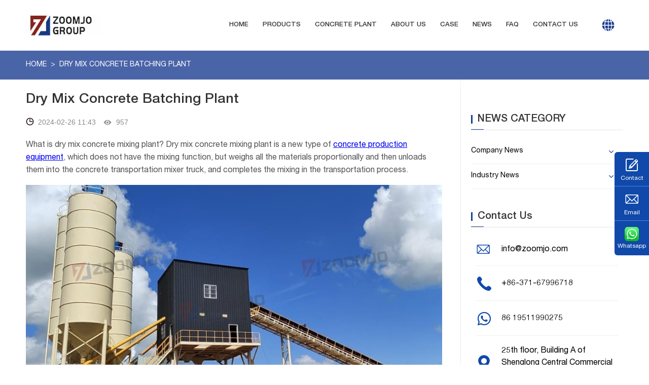

--- FILE ---
content_type: text/html; charset=UTF-8
request_url: https://www.zoomjo.com/dry-mix-concrete-batching-plants
body_size: 8974
content:
<!DOCTYPE html>
<html lang="en">
<head>
<meta charset="UTF-8">
<title>Dry Mix Concrete Batching Plant</title>
<meta name="keywords" content="concrete batching plant, dry mix concrete plant, ZOOMJO">
<meta name="description" content="Upgrade your construction projects with ZOOMJO&#039;s innovative dry mix concrete mixing plant. Achieve 50% higher efficiency, reduced water waste &amp; carbon emissions, and improved concrete quality. Learn more &amp; get a quote today!">
<meta property="og:type" content="article">
<meta property="og:title" content="Dry Mix Concrete Batching Plant">
<meta property="og:site_name" content="Dry Mix Concrete Batching Plant">
<meta property="og:image" content="https://img.zoomjo.com/media/upload//v/17/v17wnpraboq3rj31672883489.jpg">
<meta property="og:description" content="Upgrade your construction projects with ZOOMJO&#039;s innovative dry mix concrete mixing plant. Achieve 50% higher efficiency, reduced water waste &amp; carbon emissions, and improved concrete quality. Learn more &amp; get a quote today!">
<meta property="og:url" content="https://www.zoomjo.com/dry-mix-concrete-batching-plants">
<meta name="twitter:title" content="Dry Mix Concrete Batching Plant">
<meta name="twitter:site" content="Dry Mix Concrete Batching Plant">
<meta name="twitter:url" content="https://www.zoomjo.com/dry-mix-concrete-batching-plants">
<meta name="twitter:card" content="summary_large_image">
<meta name="twitter:description" content="Upgrade your construction projects with ZOOMJO&#039;s innovative dry mix concrete mixing plant. Achieve 50% higher efficiency, reduced water waste &amp; carbon emissions, and improved concrete quality. Learn more &amp; get a quote today!">
<meta name="twitter:image" content="https://img.zoomjo.com/media/upload//v/17/v17wnpraboq3rj31672883489.jpg">
<link href="https://www.zoomjo.com/" rel="alternate" hreflang="x-default">
<link href="https://www.zoomjo.com/" rel="alternate" hreflang="en">
<link href="https://www.zoomjo.com/es/" rel="alternate" hreflang="es">
<link href="https://www.zoomjo.com/cn/" rel="alternate" hreflang="cn">
<link href="https://www.zoomjo.com/ru/" rel="alternate" hreflang="ru">
<link href="https://www.zoomjo.com/uk/" rel="alternate" hreflang="uk">
<link href="https://www.zoomjo.com/dry-mix-concrete-batching-plants" rel="canonical">
<link href="/assets/c5f688a4/static/css/reset.css?v=7" rel="stylesheet">
<link href="/assets/c5f688a4/static/css/fonts.css?v=7" rel="stylesheet">
<link href="/assets/c5f688a4/static/css/animate.css?v=7" rel="stylesheet">
<link href="/assets/c5f688a4/static/css/owl.carousel.min.css?v=7" rel="stylesheet">
<link href="/assets/c5f688a4/static/css/main.css?v=7" rel="stylesheet">
<link href="/assets/c5f688a4/static/css/layout.css?v=7" rel="stylesheet"><meta name="viewport" content="width=device-width,initial-scale=1,minimum-scale=1,maximum-scale=1,user-scalable=no" />
<meta name="apple-mobile-web-app-capable" content="yes">
<meta name="robots" content="INDEX,FOLLOW" />
<meta content="black" name="apple-mobile-web-app-status-bar-style">    
<meta content="telephone=no" name="format-detection">
<link rel="shortcut icon" href="https://www.zoomjo.com/favicon.ico" />
<!-- Google tag (gtag.js) -->
<script async src="https://www.googletagmanager.com/gtag/js?id=G-9ZT1Z8MGK7"></script>
<script>
  window.dataLayer = window.dataLayer || [];
  function gtag(){dataLayer.push(arguments);}
  gtag('js', new Date());

  gtag('config', 'G-9ZT1Z8MGK7');
</script>



</head>
<body>
    




<div class="header">
    <div class="wrapper clearfix">
        <a class="logo fl" href="https://www.zoomjo.com">
            <img src="https://img.zoomjo.com/addons/fecro/logo.png" alt="Dry Mix Concrete Batching Plant">
        </a>
        <a class="head_mail" rel="nofollow" href="mailto:info@zoomjo.com">
            <span class="icon iconfont icon-youjian">
            </span>
            info@zoomjo.com        </a>
        <div class="menu fr">
            <div class="menu_dl_box">
                <dl class="menu_dl">

                    
                     <dd id="fanwo5">

                        <div class="menu_tt">
                            <a class="text" href="https://www.zoomjo.com/">
                                Home                            </a>
                        </div>

                        
                    </dd>

                 
                     <dd id="fanwo5">

                        <div class="menu_tt">
                            <a class="text" href="https://www.zoomjo.com/catalog/all-concrete-products">
                                Products                            </a>
                        </div>

                        
                            <div class="menu_down">
                                                                    <a href="https://www.zoomjo.com/concrete-mixer-pump" target="_self"> 
                                        <span class="tt">
                                            Concrete Mixer Pump                                        </span>
                                        <span class="icon">
                                        </span>
                                    </a>
                                                                     <a href="https://www.zoomjo.com/concrete-trailer-pump" target="_self"> 
                                        <span class="tt">
                                            Concrete Trailer Pump                                        </span>
                                        <span class="icon">
                                        </span>
                                    </a>
                                                                     <a href="https://www.zoomjo.com/self-loader-concrete-mixer" target="_self"> 
                                        <span class="tt">
                                            Self Loader Concrete Mixer                                        </span>
                                        <span class="icon">
                                        </span>
                                    </a>
                                                                     <a href="https://www.zoomjo.com/flat-mouth-self-loading-concrete-mixer" target="_self"> 
                                        <span class="tt">
                                             Flat Mouth Self Loading Concrete Mixer                                        </span>
                                        <span class="icon">
                                        </span>
                                    </a>
                                                             </div>

                        
                    </dd>

                 
                     <dd id="fanwo5">

                        <div class="menu_tt">
                            <a class="text" href="https://www.zoomjo.com/concrete-batch-plant">
                                Concrete Plant                            </a>
                        </div>

                        
                            <div class="menu_down">
                                                                    <a href="https://www.zoomjo.com/small-portable-concrete-mixing-plant" target="_self"> 
                                        <span class="tt">
                                            Small Portable Concrete Batching Plant                                        </span>
                                        <span class="icon">
                                        </span>
                                    </a>
                                                                     <a href="https://www.zoomjo.com/stationary-concrete-batching-plant" target="_blank"> 
                                        <span class="tt">
                                            Stationary Concrete Batching Plant                                        </span>
                                        <span class="icon">
                                        </span>
                                    </a>
                                                                     <a href="https://www.zoomjo.com/mobile-concrete-batching-plant" target="_blank"> 
                                        <span class="tt">
                                            Mobile Concrete Batching Plant                                        </span>
                                        <span class="icon">
                                        </span>
                                    </a>
                                                                     <a href="https://www.zoomjo.com/foundation-free-concrete-batching-plant" target="_self"> 
                                        <span class="tt">
                                            Foundation Free Concrete Batching Plant                                        </span>
                                        <span class="icon">
                                        </span>
                                    </a>
                                                             </div>

                        
                    </dd>

                 
                     <dd id="fanwo5">

                        <div class="menu_tt">
                            <a class="text" href="https://www.zoomjo.com/about-us">
                                About Us                            </a>
                        </div>

                        
                    </dd>

                 
                     <dd id="fanwo5">

                        <div class="menu_tt">
                            <a class="text" href="https://www.zoomjo.com/case">
                                Case                            </a>
                        </div>

                        
                    </dd>

                 
                     <dd id="fanwo5">

                        <div class="menu_tt">
                            <a class="text" href="https://www.zoomjo.com/news">
                                News                            </a>
                        </div>

                        
                            <div class="menu_down">
                                                                    <a href="https://www.zoomjo.com/industry-news" target="_self"> 
                                        <span class="tt">
                                            Industry News                                        </span>
                                        <span class="icon">
                                        </span>
                                    </a>
                                                                     <a href="https://www.zoomjo.com/company-news" target="_self"> 
                                        <span class="tt">
                                            Company News                                        </span>
                                        <span class="icon">
                                        </span>
                                    </a>
                                                             </div>

                        
                    </dd>

                 
                     <dd id="fanwo5">

                        <div class="menu_tt">
                            <a class="text" href="https://www.zoomjo.com/faq">
                                Faq                            </a>
                        </div>

                        
                    </dd>

                 
                     <dd id="fanwo5">

                        <div class="menu_tt">
                            <a class="text" href="https://www.zoomjo.com/contact-us">
                                Contact Us                            </a>
                        </div>

                        
                    </dd>

                 
                  <!--   <dd class="dd_pro">
                        <div class="menu_tt">
                            <a class="text" href="">
                                Industry
                            </a>
                        </div>
                        <div class="menu_down_pro">
                            <div class="wrapper">
                                <div class="menu_down_pro_list">
                                    
                                    <div class="item">
                                        <a href="" title="Concrete mixers">
                                            <div class="pic">
                                                <img src="static/picture/2.jpg" alt="">
                                            </div>
                                            <div class="tt">
                                                Concrete mixers
                                            </div>
                                        </a>
                                    </div>
                                </div>
                            </div>
                        </div>
                    </dd> -->


                   
                 
                </dl>
            </div>
        <!--     <div class="head_search iconfont icon-sousuo">
            </div> -->
            <div class="head_lag fr">
                <div class="head_lag_t iconfont icon-icon-_fuzhi-">
                </div>
                <div class="head_lag_down head_clm_lag_down" style="display: none;">
                    <div class="head_lag_down_icon">
                    </div>
                                            <a href="javascript:;" data-uhref="www.zoomjo.com" data-link="https://www.zoomjo.com" >


                            <img src="https://img.zoomjo.com/media/upload/n/9e/n9eaiarohn1kaeq1669789436.jpg">
                            English                        </a>
                                                <a href="javascript:;" data-uhref="www.zoomjo.com/es" data-link="https://www.zoomjo.com/es" >


                            <img src="https://img.zoomjo.com/media/upload/j/ch/jchivmnm3548umg1673247739.jpg">
                            Español                        </a>
                                                <a href="javascript:;" data-uhref="www.zoomjo.com/cn" data-link="https://www.zoomjo.com/cn" >


                            <img src="https://img.zoomjo.com/media/upload/g/vw/gvwtexrbq50frhy1669789427.jpg">
                            简体中文                        </a>
                                                <a href="javascript:;" data-uhref="www.zoomjo.com/ru" data-link="https://www.zoomjo.com/ru" >


                            <img src="https://img.zoomjo.com/media/upload/2/cn/2cnte314gi62hzs1673248817.jpg">
                            Pусский                        </a>
                                                <a href="javascript:;" data-uhref="www.zoomjo.com/uk" data-link="https://www.zoomjo.com/uk" >


                            <img src="https://img.zoomjo.com/media/upload/j/n7/jn7957ztdrso2c11673252102.jpg">
                            українська                        </a>
                                        </div>
            </div>
        </div>
    </div>
</div>
<div class="search_box clearfix">
    <form method="get" action="https://www.zoomjo.com/catalogsearch/index">
        <input class="search_box_text fl" name="q" type="text" placeholder="search" value="">
        <button class="search_box_sub iconfont icon-sousuo fl" type="submit">
        </button>
        <div class="search_box_close iconfont icon-close fr">
        </div>
    </form>
</div>
<div class="mask">
</div>
<div class="mobile_menu_mask">
</div>
<!-- mobile header -->
<div class="mobile_header clearfix">
    <div class="mobile_header_top">
        <div class="mobile_logo fl">
            <a class="table" href="https://www.zoomjo.com">
                <span class="cell">
                    <img src="https://img.zoomjo.com/addons/fecro/logo.png">
                </span>
            </a>
        </div>
      <!--   <div class="mobile_search_icon iconfont icon-sousuo fr">
        </div> -->
        <div class="mobile_lag_icon iconfont icon-icon-_fuzhi- fr">
        </div>
        <div class="mobile_menu_btn fr">
            <span class="line">
            </span>
            <span class="line">
            </span>
            <span class="line">
            </span>
        </div>
    </div>
    <!-- mobile search -->
    <!--<div class="mobile_search_box">-->
    <!--    <form action="" class="clearfix"-->
    <!--    method="post">-->
    <!--        <input class="mobile_search_text fl" name="keyboard" type="text" placeholder="search">-->
    <!--        <input name="show" type="hidden" value="title">-->
    <!--        <input name="classid" type="hidden" value="1">-->
    <!--        <button type="submit" class="mobile_search_btn_text iconfont icon-sousuo">-->
    <!--        </button>-->
    <!--    </form>-->
    <!--</div>-->
    <!-- mobile language -->
    <div class="mobile_lag_box">
                    <a href="javascript:;"  data-uhref="www.zoomjo.com" data-link="https://www.zoomjo.com" >
                 English            </a>
                    <a href="javascript:;"  data-uhref="www.zoomjo.com/es" data-link="https://www.zoomjo.com/es" >
                 Español            </a>
                    <a href="javascript:;"  data-uhref="www.zoomjo.com/cn" data-link="https://www.zoomjo.com/cn" >
                 简体中文            </a>
                    <a href="javascript:;"  data-uhref="www.zoomjo.com/ru" data-link="https://www.zoomjo.com/ru" >
                 Pусский            </a>
                    <a href="javascript:;"  data-uhref="www.zoomjo.com/uk" data-link="https://www.zoomjo.com/uk" >
                 українська            </a>
            </div>
    
    <div style="display:none;">
        
                    <a href="https://www.zoomjo.com/">
                 English            </a>
                    <a href="https://www.zoomjo.com/es/">
                 Español            </a>
                    <a href="https://www.zoomjo.com/cn/">
                 简体中文            </a>
                    <a href="https://www.zoomjo.com/ru/">
                 Pусский            </a>
                    <a href="https://www.zoomjo.com/uk/">
                 українська            </a>
                
    </div>
    
    <!-- mobile_menu -->
    <div class="mobile_menu_box">
        <dl class="mobile_menu_dl clearfix">


 



    
            <dd>
                <div class="mobile_menu_tt clearfix">
                    <a class="text" href="https://www.zoomjo.com/">
                        Home                    </a>
                    <div class="mobile_menu_tt_icon">
                    </div>
                </div>

 
            </dd>

                 



    
            <dd>
                <div class="mobile_menu_tt clearfix">
                    <a class="text" href="https://www.zoomjo.com/catalog/all-concrete-products">
                        Products                    </a>
                    <div class="mobile_menu_tt_icon">
                    </div>
                </div>

 
                <div class="mobile_menu_down">
                                            <a href="https://www.zoomjo.com/concrete-mixer-pump" title="Concrete Mixer Pump">
                            Concrete Mixer Pump                        </a>
                                            <a href="https://www.zoomjo.com/concrete-trailer-pump" title="Concrete Trailer Pump">
                            Concrete Trailer Pump                        </a>
                                            <a href="https://www.zoomjo.com/self-loader-concrete-mixer" title="Self Loader Concrete Mixer">
                            Self Loader Concrete Mixer                        </a>
                                            <a href="https://www.zoomjo.com/flat-mouth-self-loading-concrete-mixer" title=" Flat Mouth Self Loading Concrete Mixer">
                             Flat Mouth Self Loading Concrete Mixer                        </a>
                                       
                </div>

   
            </dd>

                 



    
            <dd>
                <div class="mobile_menu_tt clearfix">
                    <a class="text" href="https://www.zoomjo.com/concrete-batch-plant">
                        Concrete Plant                    </a>
                    <div class="mobile_menu_tt_icon">
                    </div>
                </div>

 
                <div class="mobile_menu_down">
                                            <a href="https://www.zoomjo.com/small-portable-concrete-mixing-plant" title="Small Portable Concrete Batching Plant">
                            Small Portable Concrete Batching Plant                        </a>
                                            <a href="https://www.zoomjo.com/stationary-concrete-batching-plant" title="Stationary Concrete Batching Plant">
                            Stationary Concrete Batching Plant                        </a>
                                            <a href="https://www.zoomjo.com/mobile-concrete-batching-plant" title="Mobile Concrete Batching Plant">
                            Mobile Concrete Batching Plant                        </a>
                                            <a href="https://www.zoomjo.com/foundation-free-concrete-batching-plant" title="Foundation Free Concrete Batching Plant">
                            Foundation Free Concrete Batching Plant                        </a>
                                       
                </div>

   
            </dd>

                 



    
            <dd>
                <div class="mobile_menu_tt clearfix">
                    <a class="text" href="https://www.zoomjo.com/about-us">
                        About Us                    </a>
                    <div class="mobile_menu_tt_icon">
                    </div>
                </div>

 
            </dd>

                 



    
            <dd>
                <div class="mobile_menu_tt clearfix">
                    <a class="text" href="https://www.zoomjo.com/case">
                        Case                    </a>
                    <div class="mobile_menu_tt_icon">
                    </div>
                </div>

 
            </dd>

                 



    
            <dd>
                <div class="mobile_menu_tt clearfix">
                    <a class="text" href="https://www.zoomjo.com/news">
                        News                    </a>
                    <div class="mobile_menu_tt_icon">
                    </div>
                </div>

 
                <div class="mobile_menu_down">
                                            <a href="https://www.zoomjo.com/industry-news" title="Industry News">
                            Industry News                        </a>
                                            <a href="https://www.zoomjo.com/company-news" title="Company News">
                            Company News                        </a>
                                       
                </div>

   
            </dd>

                 



    
            <dd>
                <div class="mobile_menu_tt clearfix">
                    <a class="text" href="https://www.zoomjo.com/faq">
                        Faq                    </a>
                    <div class="mobile_menu_tt_icon">
                    </div>
                </div>

 
            </dd>

                 



    
            <dd>
                <div class="mobile_menu_tt clearfix">
                    <a class="text" href="https://www.zoomjo.com/contact-us">
                        Contact Us                    </a>
                    <div class="mobile_menu_tt_icon">
                    </div>
                </div>

 
            </dd>

                 

          



        </dl>
    </div>
</div>




<style type="text/css">
    .main_nav:not(first-child) {
        margin-top: 0px;
    }

    .news_det_r {
        padding-left: 0px;
        width: calc(100%);
    }

    .pub_time {
        float: left;
        width: 16px;
        margin-right: 8px;
        margin-top: 3px;
    }
</style>
<div class="sub_banner_det">
    <div class="location" style="position: relative;">
        <div class="wrapper">
            <div class="location_con uppercase">
                <a rel="nofollow" href="https://www.zoomjo.com">
                    Home                </a>
                &nbsp;>&nbsp;
                <a href="javascript:;" rel="nofollow">
                    Dry Mix Concrete Batching Plant                </a>
            </div>
        </div>
    </div>
</div>
<!-- sub_banner end -->
<!-- sub_mian -->
<div class="sub_main">
    <div class="wrapper news_page_wrap">
        <div class="main_r">
            <div class="news_det_box">
                <!--      <div class="newsdet_date fl">
                         <p>
                             04
                         </p>
                         <p>
                             Aug
                         </p>
                     </div> -->
                <div class="news_det_r fl">
                    <div class="news_det_r_tt">
                        <h1>Dry Mix Concrete Batching Plant</h1>
                    </div>
                    <div class="news_det_tip clearfix">


                        <div class="view fl">
                            <div class="pub_time"><img
                                        src="https://img.zoomjo.com/addons/fecro/time.png"></div>
                            <span>
                                  2024-02-26 11:43                            </span>
                        </div>


                        <div class="view fl" style="margin-left:10px;">
                            <i class="iconfont icon-yanjing">
                            </i>
                            <span>
                                  957                            </span>
                        </div>
                        <!--<div class="share fl">-->
                        <!--    <div class="sahre_fl fl">-->
                        <!--        <i class="iconfont icon-fenxiang">-->
                        <!--        </i>-->

                        <!--        <span>-->
                        <!--            Share:-->
                        <!--        </span>-->
                        <!--    </div>-->
                        <!--    <div class="share_box fl">-->
                        <!--        <div class="addthis_sharing_toolbox">-->
                        <!--        </div>-->
                        <!--    </div>-->
                        <!--</div>-->
                    </div>
                    <div class="news_det_r_box">
                        <div class="news_det_r_con">
                            <p>    What is dry mix concrete mixing plant? Dry mix concrete mixing plant is a new type of <a href="/catalog/all-concrete-products">concrete production equipment</a>, which does not have the mixing function, but weighs all the materials proportionally and then unloads them into the concrete transportation mixer truck, and completes the mixing in the transportation process.</p><p><img src="https://img.zoomjo.com/media/upload/d/kl/dkln88ontj0renl1708936944.jpg" alt="Dry Mix Concrete Batching Plant for Sale" /><br /></p><p>    Compared with the traditional wet-mix concrete mixing plant, dry-mix concrete mixing plant has many advantages such as energy saving and environmental protection, high production efficiency, wide range of application, etc. It is an irreplaceable, efficient and environmentally friendly concrete production solution for modern construction projects.</p><h3>    Working Principle</h3><p>    ZOOMJO's dry mix concrete batching plant consists of aggregate batching machine, conveyor, cement silo, screw conveyor, various scales, collection hopper, legs and central control system. It works as follows:</p><p>    ✔️ Aggregate (sand, gravel) is weighed by the aggregate batching machine and then conveyed to the aggregate collection hopper through a belt conveyor;</p><p>    ✔️ Water, cement and admixtures are weighed by their respective measuring devices and added to the aggregate collection hopper;</p><p>    ✔️ The concrete transportation mixer truck is parked under the hopper to receive all materials;</p><p>    ✔️ During transportation, the concrete transport mixer mixes the materials;</p><p>    ✔️ Upon arrival at the construction site, the mixed concrete is ready for use.</p><p><img src="https://img.zoomjo.com/media/upload/j/bw/jbwv8zrjjwz6m1h1708936695.jpg" alt="Skip Hoist Concrete Batching Plants Parts " /><br /></p><h3>    Characteristics of Dry Mix Concrete Batching Plant</h3><p>    Dry mix concrete mixing plant has the following features and advantages:</p><p>    ➡️ Energy saving and environmental protection: no need to use water for mixing, reducing water waste, energy consumption and carbon emission.</p><p>    ➡️ High production efficiency: no need for mixing time, production efficiency can be increased by more than 50%.</p><p>    ➡️ Wide range of application: suitable for various complex conditions such as high temperature, high heat, high altitude and long-distance transportation.</p><p>    ➡️ Cost reduction: reduce equipment investment and operation cost.</p><p>    ➡️ Improvement of quality: reduce the effect of moisture, improve the quality and durability of concrete.</p><p>    ➡️ Simple operation: automated control, easy to operate and learn.</p><h3>    Application Scenarios of Dry Mix Concrete Batching Plant</h3><p>    Dry mix concrete mixing plant is widely used in all kinds of construction projects, especially those projects which are far away from concrete mixing plant. In these projects, the dry mix concrete mixing plant can ensure that the quality of concrete is not affected during the long-distance transportation. In addition, for some projects where the quality of concrete is not very strict, dry mix concrete mixing plant is also an ideal choice.</p><p><img src="https://img.zoomjo.com/media/upload/0/88/088vziok70liys81708936724.jpg" alt="Dry Mix Concrete Batching Plant Manufacturer" /><br /></p><h3>    Dry Mix Concrete Batching Plant Suppliers</h3><p><a href="/about-us">    ZOOMJO is a concrete mixing plant manufacturer</a> with many years of experience, dedicated to providing customers with high quality and efficient dry mix concrete mixing plant. Our products are energy-saving, environmentally friendly, highly productive, widely applicable, cost reducing, quality improving, easy to operate, and widely used in highways, bridges, tunnels, high-rise buildings, civil buildings and other fields.</p><p>    ✔️ Output: 50-160 cubic meters/hour</p><p>    ✔️ Aggregate batching method: belt conveying type, skip lifting type</p><p>    ✔️ Mixing method: transportation mixer truck mixing</p><p>    ✔️ Control system: PLC automatic control</p><p>    ✔️ Optional Configurations: cement silo, screw conveyor, admixture metering system, dust collection system, etc.</p><p>    Welcome to contact ZOOMJO for more information and quotation about dry mix concrete mixing plant! In addition to dry mix concrete batching plant, ZOOMJO also provides a wide range of products and services such as <a href="/mobile-concrete-batching-plant">mobile concrete batching plant</a>, skip lift concrete batching plant and foundationless concrete batching plant to meet the needs of different customers.</p><p>    If you are looking for a reliable and trustworthy dry mix concrete batching plant supplier, please contact ZOOMJO. we will be happy to serve you!</p>                        </div>
                    </div>
                </div>
            </div>
        </div>

          
  <div class="main_l">


                <div class="main_nav" style="padding:0px;">
                    <div class="main_l_title2">
                        <div class="tt">
                           NEWS CATEGORY 
                        </div>
                    </div>
                    
                    <dl class="main_l_nav_list">
                            

   
                            <dd>
                                <div class="main_l_nav_t">
                                    <a class="tt" key="2" href="https://www.zoomjo.com/company-news">
                                         <h2> Company News </h2>
                                    </a>
                                    <div class="icon"></div>
                                </div>
                                
                            </dd>

  
                            <dd>
                                <div class="main_l_nav_t">
                                    <a class="tt" key="3" href="https://www.zoomjo.com/industry-news">
                                         <h2> Industry News </h2>
                                    </a>
                                    <div class="icon"></div>
                                </div>
                                
                            </dd>

  
                    </dl>
                    
                </div>


                <div class="main_nav">
                        <div class="main_l_title2">
                            <div class="tt">
                                Contact Us                            </div>
                        </div>
                        
                       <dl class="contact_box1_list1">
                        <dd>
                            <div class="icon iconfont icon-youjian1"></div>
                            <div class="tt">
                                <a href="mailto:info@zoomjo.com" rel="nofollow" target="_blank">
                                   info@zoomjo.com                           </a>
                            </div>
                        </dd>
                        <dd>
                            <div class="icon iconfont icon-dianhua1"></div>
                            <div class="tt">
                                <a href="tel:+86-371-67996718 " rel="nofollow" target="_blank">
                                   +86-371-67996718                          </a>
                            </div>
                        </dd>
                
                        <dd>
                            <div class="icon2 iconfont icon-whatsapp"></div>
                            <a class="tt2" style="text-decoration:none;" href="https://api.whatsapp.com/send?phone=19511990275" rel="nofollow" target="_blank">86 19511990275</a>
                        </dd>
                        <dd>
                            <div class="icon iconfont icon-dizhi"></div>
                            <div class="tt">25th floor, Building A of Shenglong Central Commercial Plaza, Zhengzhou, Henan<br /></div>
                        </dd>
                    </dl>
                        
                    </div>
                
                
                
            </div>


    </div>
</div>
<!-- sub_main end -->
    

  
    
    
    <!--
        footer
    -->
    <div class="footer">
        <div class="footer_t">
            <div class="wrapper">
                <div class="footer_t_l clearfix">
                    
                    <div class="footer_t_l_logo">
                        <a href="https://www.zoomjo.com">
                            <img src="https://img.zoomjo.com/addons/fecro/footer_logo.png"/>
                        </a>
                    </div>
                    
                    <div class="footer_t_l_text">
                         Zoomjo is a professional manufacturer and service supplier of Construction Machinery in designing, manufacturing and marketing. it is the header of the mechanical industry in China.  
                    </div>
                    
                    <div class="footer_sm_box">
                        <div class="footer_sm_tt">
                            Follow Us :
                        </div>
                        <div class="footer_sm clearfix">
                            <a class="icon iconfont icon-facebook" rel="nofollow" href="https://www.facebook.com/ZM-Concrete-Batching-Plant-104770939035571" target="_blank"></a>
                            <a class="icon iconfont icon-linkin" rel="nofollow" href="javascript:;" target="_self"></a>
                            <a class="icon iconfont icon-youtube" rel="nofollow" href="https://www.youtube.com/channel/UCxPhC1wq075iWrwZu0yll3Q" target="_blank"></a>
                        </div>
                    </div>
                    
                </div>
                
                <div class="footer_t_pro clearfix">
                    <a class="footer_t_title uppercase" href="https://www.zoomjo.com/catalog/all-concrete-products">
                        Products List 
                    </a>
                    <div class="footer_t_pro_list">


                
                        <a href="https://www.zoomjo.com/concrete-mixer" title="Concrete Mixer">
                            <span class="tt">
                                <h2>Concrete Mixer</h2>
                            </span>
                            <span class="icon"></span>
                        </a>

                 
                        <a href="https://www.zoomjo.com/concrete-trailer-pump" title="Concrete Trailer Pump">
                            <span class="tt">
                                <h2>Concrete Trailer Pump</h2>
                            </span>
                            <span class="icon"></span>
                        </a>

                 
                        <a href="https://www.zoomjo.com/concrete-mixer-pump" title="Concrete Mixer Pump">
                            <span class="tt">
                                <h2>Concrete Mixer Pump</h2>
                            </span>
                            <span class="icon"></span>
                        </a>

                 
                        <a href="https://www.zoomjo.com/self-loader-concrete-mixer" title="Self Loader Concrete Mixer">
                            <span class="tt">
                                <h2>Self Loader Concrete Mixer</h2>
                            </span>
                            <span class="icon"></span>
                        </a>

                 
                        <a href="https://www.zoomjo.com/flat-mouth-self-loading-concrete-mixer" title="Flat Mouth Self Loading Concrete Mixer">
                            <span class="tt">
                                <h2>Flat Mouth Self Loading Concrete Mixer</h2>
                            </span>
                            <span class="icon"></span>
                        </a>

                 
                        <a href="https://www.zoomjo.com/small-portable-concrete-mixing-plant" title="Small Portable Concrete Batching Plant">
                            <span class="tt">
                                <h2>Small Portable Concrete Batching Plant</h2>
                            </span>
                            <span class="icon"></span>
                        </a>

                 
                        <a href="https://www.zoomjo.com/stationary-concrete-batching-plant" title="Stationary Concrete Batching Plant">
                            <span class="tt">
                                <h2>Stationary Concrete Batching Plant</h2>
                            </span>
                            <span class="icon"></span>
                        </a>

                 
                        <a href="https://www.zoomjo.com/mobile-concrete-batching-plant" title="Mobile Concrete Batching Plant">
                            <span class="tt">
                                <h2>Mobile Concrete Batching Plant</h2>
                            </span>
                            <span class="icon"></span>
                        </a>

                 
                        <a href="https://www.zoomjo.com/foundation-free-concrete-batching-plant" title="Foundation Free Concrete Batching Plant">
                            <span class="tt">
                                <h2>Foundation Free Concrete Batching Plant</h2>
                            </span>
                            <span class="icon"></span>
                        </a>

                 






                    </div>
                </div>
                
                <div class="footer_t_ctx clearfix">
                    
                    <a class="footer_t_title uppercase" href="https://www.zoomjo.com/contact-us">
                       Contact Us 
                    </a>
                    
                    <div class="footer_t_ctx_list">
                        <div class="footer_t_ctx_item">
                            <div class="icon iconfont icon-dianhua1"></div>
                            <div class="text">
                                <a rel="nofollow" href="tel:+86-371-67996718">Tel: +86-371-67996718</a>
                            </div>
                        </div>
                        <div class="footer_t_ctx_item">
                            <div class="icon iconfont icon-dianhua"></div>
                            <div class="text">
                                <a rel="nofollow" href="tel:+86 19511990275">Mobile: +86 19511990275</a>
                            </div>
                        </div>
                        <div class="footer_t_ctx_item">
                            <div class="icon iconfont icon-youjian2"></div>
                            <div class="text">
                                <a rel="nofollow" href="mailto:info@zoomjo.com">E-mail: info@zoomjo.com</a>
                            </div>
                        </div>
                        <div class="footer_t_ctx_item">
                            <div class="icon iconfont icon-dizhi"></div>
                            <div class="text">
                                Add.: 25th floor, Building A of Shenglong Central Commercial Plaza, Zhengzhou, Henan<br />                            </div>
                        </div>
                    </div>
                    
                </div>
                
                
                <div class="footer_t_inq">
                    <div class="footer_t_title uppercase">
                         Inquiry                    </div>
                    <form class="footer_t_form">
                        <input class="footer_t_inq_text" type="text" id="user_name" name="name" placeholder="Name:" />
                        <input class="footer_t_inq_text" type="text" id="user_email" name="email" placeholder="Email:" />

                        <input class="footer_t_inq_text" type="text" id="telephone" name="telephone" placeholder="Tel / Whatsapp / Skype" />
                        <textarea class="footer_t_inq_area" id="user_msg" name="comment" placeholder="Mesages:"></textarea>
                        <button class="footer_t_inq_sub uppercase btnHover" type="button">submit</button>
                    </form>
                  
                </div>
                
            </div>
            
        </div>
        
        
        <div class="footer_b">
            <div class="wrapper">
                <div class="footer_b_text">
                    Copyright © HENAN ZOOMJO GROUP MACHINE MANUFACTURING Co., Ltd. All Rights Reserved.                </div>
                
                <div class="footer_b_text"><a href="/sitemap.xml" target="_blank">ZOOMJO SiteMap</a></div>
            </div>
        </div>
        
    </div>
    <!--
        footer end
    -->
    
    <!--
        float_btn
    -->
    <div class="float_btn">
        <div class="back_top"></div>
    </div>
    
    <div class="float_btn2">
        <a class="item btnHover" href="https://www.zoomjo.com/contact-us">
            <span class="icon iconfont icon-bianji1"></span>
            <span class="tt">
                Contact            </span>
        </a>
        <a class="item btnHover" rel="nofollow" href="mailto:info@zoomjo.com">
            <span class="icon iconfont icon-youjian1"></span>
            <span class="tt">
                Email            </span>
        </a>
        <a class="item btnHover" rel="nofollow" href="https://api.whatsapp.com/send?phone=19511990275" title="19511990275" target="_blank">
            <span class="icon">
                <img src="https://img.zoomjo.com/addons/fecro/whatapp.png">
            </span>
            <span class="tt">
                Whatsapp
            </span>
        </a>
    </div>


<div class="mobile_footer_btn">
        <a class="" rel="nofollow" href="https://www.zoomjo.com">
            <span class="icon iconfont icon-yemian"></span>
            <div class="tt">
                Home            </div>
        </a>
        <a class="" href="https://www.zoomjo.com/catalog/all-concrete-products">
            <span class="icon iconfont icon-chanpin1"></span>
            <div class="tt">
                Products            </div>
        </a>
        <a class="" href="mailto:info@zoomjo.com" rel="nofollow">
            <span class="icon iconfont icon-youjian2"></span>
            <div class="tt">
                Email            </div>
        </a>
        <a class="" href="https://www.zoomjo.com/contact-us">
            <span class="icon iconfont icon-contact"></span>
            <div class="tt">
                Contact            </div>
        </a>
    </div>
    

    
<script src="/assets/c5f688a4/static/js/jquery-2.1.1.min.js?v=7"></script>
<script src="/assets/c5f688a4/static/js/owl.carousel.min.js?v=7"></script>
<script src="/assets/c5f688a4/static/js/main.js?v=7"></script>
<script src="/assets/c5f688a4/static/js/wow.min.js?v=7"></script>
<script src="/assets/c5f688a4/static/js/lsjs.js?v=7"></script>
<script src="/assets/c5f688a4/static/js/layer/layer.js?v=7"></script>
<script type="text/javascript">

$(".head_lag_down a,.mobile_lag_box a").click(function(){
       var currentStore = "www.zoomjo.com";
       var changeStore = $(this).attr("data-uhref");
       var currentUrl = window.location.href;
       var redirectUrl = currentUrl.replace("://"+currentStore,"://"+changeStore);
       location.href=redirectUrl;
});


$(".footer_t_inq_sub").click(function(){

           var name = $("#user_name").val();
           var email = $("#user_email").val();
           var message = $("#user_msg").val();
           var telephone = $("#telephone").val();
           var url = window.location.href;
            if(name == ""){
                layer.open({
                  title: 'Warning'
                    ,btn: ["Sure"]
                  ,content: "Please enter your name"
                });
               return false; 
           }
           
            if(email !=""){
                  var reg = /^([a-zA-Z0-9_-])+@([a-zA-Z0-9_-])+(.[a-zA-Z0-9_-])+/;
                  if(!(reg.test(email))){
                layer.open({
                  title: 'Warning'
                    ,btn: ["Sure"]
                  ,content: 'Please enter right email'
                });
                    return false;
                  }
              }else{

                        layer.open({
                  title: 'Warning'
                    ,btn: ["Sure"]
                  ,content: 'Please enter your email'
                });

                    return false;
              }

          if(message == ""){

                layer.open({
                  title: 'Warning'
                    ,btn: ["Sure"]
                  ,content: 'Please enter your message'
                });

               return false; 
           }
            

          var data = {name:name, email:email, comment:message,url:url,telephone:telephone};
    
          $.ajax({
             type: "post",
             url: "https://www.zoomjo.com/customer/contacts",
             data:data ,
             crossDomain: true,
             success: function(data){
                 var res = JSON.parse(data);
                 if(res.code == "200"){

                     layer.open({
                      title: 'Success'
                        ,btn: ["Sure"]
                      ,content: 'Information successfully submitted'
                    });

                 }else if(res.code == "2005"){

                        layer.open({
                          title: 'Warning'
                            ,btn: ["Sure"]
                          ,content: 'Please enter right email'
                        });

                 }else{
                     layer.open({
                      title: 'Fail'
                        ,btn: ["Sure"]
                      ,content: 'Message submission failed'
                    });
                 }
             }
         });

});
    


</script>



</body>
</html>


--- FILE ---
content_type: text/css
request_url: https://www.zoomjo.com/assets/c5f688a4/static/css/main.css?v=7
body_size: 13026
content:
html,body{
	font-family:"HelveticaNeueLTPro-Roman",arial,verdana;
}
input, button, textarea,select{
	font-family:"HelveticaNeueLTPro-Roman",arial,verdana;	
}
.overflow{
  height:100%;
  overflow:hidden;
}

.news_det_r_con a{
    color: #0000ee;
    text-decoration: underline;
}
.news_det_r_con iframe{
    margin-top:15px;
}
.news_det_r_con h2{
    font-size:21px;
}

.news_det_r_con h3{
    font-size:19px;
}
.news_det_r_con h4,.news_det_r_con h5{
    font-size:16px;
}

.header{
	position: relative;
	z-index: 4;
	height: 100%;
	background: #fff;
}
.tt h1{
	font-size:24px;
}
.head_mail{
  float:left;
  width:190px;
  color:#333;
  display:flex;
  display: -ms-flexbox;
  display: -webkit-flex;
    
  align-items:center;
  -ms-align-items: center;
  -webkit-align-items: center;
  font-size: 16px;
  line-height:20px;
    padding: 0 0 0 16px;
    font-family: "HelveticaNeueLTPro-Md";
  margin:40px 0 0 0;
}
.head_mail .icon{
  color:#1d3e93;
  margin-right:5px;
}
.head_mail:hover{
  color:#1049aa;
}

.ft28{
    font-size:28px;
}
.head_lag{
	width: 40px;
	height: 40px;
	position: relative;
	margin: 0 10px;
}
.head_lag_t{
	width: 40px;
	height: 40px;
	color: #1d3e93;
	font-size: 28px;
	line-height: 40px;
	text-align: center;
	cursor: pointer;
}

.head_lag_down{
	position: absolute;
	left:50%;
	top: 48px;
	display: none;
	width: 165px;
	height:205px;
	overflow-y: auto;
	background: #fff;
	padding: 12px 12px 4px;
	margin-left: -67px;
	box-shadow: 0 0 5px rgba(0,0,0,.2);
}


.head_lag_down::-webkit-scrollbar {
  width: 7px;
  height: 7px;
  background-color: #f5f5f5;
}
.head_lag_down::-webkit-scrollbar-track {
  box-shadow: inset 0 0 6px rgba(0, 0, 0, 0.3);
  -webkit-box-shadow: inset 0 0 6px rgba(0, 0, 0, 0.3);
  border-radius: 10px;
  background-color: #f5f5f5;
}
.head_lag_down::-webkit-scrollbar-thumb {
  border-radius: 10px;
  box-shadow: inset 0 0 6px rgba(0, 0, 0, 0.1);
  -webkit-box-shadow: inset 0 0 6px rgba(0, 0, 0, 0.1);
  background-color: #c8c8c8;
}















.head_lag_down_icon{
	position: absolute;
    left: 50%;
    top: -16px;
    width: 0;
    height: 0;
    border-width: 8px;
    border-style: solid;
    border-color: transparent transparent #fff transparent;
    margin-left: -8px;
}
.head_lag_down a{
	display:flex;
    display: -ms-flexbox;
    display: -webkit-flex;

    align-items:center;
    -ms-align-items: center;
    -webkit-align-items: center;
	height: 30px;
    line-height: 30px;
    color: #444;
    font-size: 16px;
    margin-bottom: 8px;
    overflow: hidden;
}
.head_lag_down a img{
	display: block;
	margin-right: 5px;
	height:20px;
	width:30px;
}
.head_lag_down a:hover{
	color: #1d3e93;
}


.logo{
	float: left;
	height:100px;
	display:flex;
	display: -ms-flexbox;
	display: -webkit-flex;

	justify-content: center;
	-ms-justify-content: center;
	-webkit-justify-content: center;
	
	align-items:center;
	-ms-align-items: center;
	-webkit-align-items: center;
}
.logo img{
	display: block;
	max-width: 100%;
}

.menu{
	width: calc(100% - 370px);
	display:flex;
    display: -ms-flexbox;
    display: -webkit-flex;
    justify-content: flex-end;
    -ms-justify-content: flex-end;
    -webkit-justify-content: flex-end;
    align-items:center;
    -ms-align-items: center;
    -webkit-align-items: center;
}
.menu_dl_box{
	width: calc(100% - 100px);
}
.menu_dl{
	display:flex;
    display: -ms-flexbox;
    display: -webkit-flex;

    justify-content: flex-end;
    -ms-justify-content: flex-end;
    -webkit-justify-content: flex-end;
    
    align-items:center;
    -ms-align-items: center;
    -webkit-align-items: center;
    padding-right: 15px;
}
.menu_dl dd{
	float: left;
	height: 100px;
	position: relative;
	margin: 0 8px;
}
.menu_dl dd.dd_pro{
	position: static;
}
.menu_tt .text{
	width: 100%;
	display: block;
	color: #353535;
	text-align: center;
	line-height: 100px;
	font-size: 13px;
	padding: 0 8px;
	font-family: "HelveticaNeueLTPro-Md";
	text-transform: uppercase;
}
.menu_dl dd.hover .menu_tt .text{
	color: #003d96;
}
.menu_down{
	display: none;
	position: absolute;
	left: 0;
	top:100px;
	z-index: 9;
	width: 350px;
	background: #efefef;
	padding-top: 5px;
	border-bottom: 5px solid #c1c1c1;
}
.menu_down a{
	clear: both;
	display:flex;
    display: -ms-flexbox;
    display: -webkit-flex;

    justify-content: space-between;
    -ms-justify-content: space-between;
    -webkit-justify-content: space-between;
    
    align-items:center;
    -ms-align-items: center;
    -webkit-align-items: center;
	color: #333;
	font-size:14px;
	line-height: 24px;
	padding:8px 30px;
	position: relative;
}
.menu_down .tt{
	width:calc(100% - 10px);
}
.menu_down .icon{
	width:10px;
	height: 10px;
	background: url(../images/footer_icon.png) no-repeat center center;
}
.menu_down a:after{
	content: "";
	position: absolute;
	left: 30px;
	bottom: -1px;
	display: block;
	width:calc(100% - 60px);
	height: 1px;
	background: #e0e0e0;
}
.menu_down a:last-child:after{
	display: none;
}
.menu_down a:hover{
	color: #fff;
	background: #1d3e93;
}


.menu_down_pro{
    display: none;
    position: absolute;
    left: 0;
    top: 100px;
    width: 100%;
    padding: 30px 0;
    background: #ebebeb;
    border-bottom: 2px solid #1d3e93;
}
.menu_down_pro_list{
    display:flex;
	display:-ms-flexbox;
	display:-webkit-flex;
	justify-content:center;
	-ms-justify-content:center;
	-webkit-justify-content:center;
	flex-wrap:wrap;
	-ms-flex-wrap:wrap;
	-webkit-flex-wrap:wrap;
}

.menu_down_pro_list .item{
    width: 200px;
    margin: 0 10px 20px;
}
.menu_down_pro_list .item .pic{
    overflow: hidden;
}
.menu_down_pro_list .item .tt{
    font-size: 14px;
    text-align: center;
    padding: 12px 0 0;
}

.menu_down_pro_list .item a:hover .pic img{
    transform:scale(1.03,1.03);
	-webkit-transform:scale(1.03,1.03);
}
.menu_down_pro_list .item a:hover .tt{
    color: #0c4392;
}

.head_search{
	width: 40px;
	height: 40px;
	line-height: 40px;
	text-align: center;
	color: #003d96;
	font-size: 22px;
	cursor: pointer;
}

.search_box{
	display: none;
	position: fixed;
	left:50%;
	top: 50%;
	z-index: 5;
	margin:-30px 0 0 -450px;
	z-index: 9;
	width:900px;
	height: 60px;
	padding: 10px;
	background: #f5f5f5;
}
.search_box_text{
	width: calc(100% - 90px);
	height: 40px;
	border: 0;
	font-size: 14px;
	padding-left: 20px;
	background: none;
}
.search_box_text::-webkit-input-placeholder{
	font-size: 14px;
}
.search_box_sub{
	width:40px;
	height: 40px;
	color: #035db1;
	font-size: 26px;
	background: none;
	font-weight: bold;
	border: 0;
}

.search_box_close{
	width: 40px;
	height: 40px;
	line-height: 40px;
	font-size: 28px;
	color: #999;
	margin-left: 10px;
	text-align: center;
	border: 0;
	background: none;
	cursor: pointer;
	transition: all 0.5s;
    -webkit-transition: all 0.5s;
}
.search_box_close:hover{
	transform: rotateZ(90deg);
    -webkit-transform: rotateZ(90deg);
    transition: all 0.5s;
    -webkit-transition: all 0.5s;
}

/*
 * wap head
 */
.mobile_header{
	display: none;
	clear: both;
	height: 58px;
}
.mobile_header_top{
	width: 100%;
	height: 58px;
	position: fixed;
	left: 0;
	top:0;
	z-index: 7;
	background:#fff;
	box-shadow: 0 2px 3px rgba(0,0,0,.1);
}


.mobile_logo{
	width: 140px;
	height: 58px;
	margin-left: 15px;
}
.mobile_logo img{
	display: block;
	height: 30px;
	width: auto;
}

.mobile_menu_btn{
	position: absolute;
	right: 0;
	top: 0;
	display: block;
	padding: 15px 15px 10px 14px;
	cursor: pointer;
}
.mobile_menu_btn span{
	display: block;
	height: 4px;
	width: 30px;
	background: #1049aa;
	border-radius: 4px;
	margin-bottom: 7px;
}
.mobile_search_icon{
	width: 40px;
	height: 58px;
	color: #1049aa;
	font-size: 26px;
	line-height: 58px;
	text-align: center;
	margin-right: 62px;
	cursor: pointer;
}
.mobile_lag_icon{
	width: 40px;
	height: 58px;
	color: #1049aa;
	font-size: 32px;
	line-height: 58px;
	cursor: pointer;
	margin-right: 55px;
}
.mobile_lag_box{
	display: none;
	position: fixed;
	left: 0;
	top: 58px;
	z-index: 7;
	width: 100%;
	text-align: center;
	padding: 20px;
	background: #f1f1f1;
}
.mobile_lag_box a{
	display: inline-block;
	width: 120px;
	color: #fff;
	font-size: 16px;
	text-align: center;
	line-height: 36px;
	background: #035db1;
	margin-top:12px;
}


.mobile_menu_box{
	position: fixed;
	right: -240px;
	top:0;
	z-index: 8;
	width:220px;
	background: #fafafa;
	padding: 20px 10px;
	overflow-y: auto;
	transition: all 0.5s;
    -webkit-transition: all 0.5s;
}
.mobile_menu_box.show{
	right: 0;
	transition: all 0.5s;
    -webkit-transition: all 0.5s;
}
.mobile_menu_dl{
  overflow-y:auto;
  height:100%;
}
.mobile_menu_dl dd{
	clear: both;
	line-height: 20px;
	margin-bottom: 8px;
}
.mobile_menu_tt{
	font-size: 18px;
	margin-bottom: 6px;
}
.mobile_menu_tt .text{
	float: left;
	width: 80%;
	color: #333;
	line-height: 30px;
	text-transform: uppercase;
}
.mobile_menu_tt_icon{
	display: none;
	float: right;
	width: 30px;
	height: 30px;
	background: url(../images/menu_ico.png) no-repeat center center;
	transform: rotateZ(180deg);
    -webkit-transform: rotateZ(180deg);
}

.mobile_menu_down{
	display:none;
	padding:8px 0 8px 12px;
}
.mobile_menu_down a{
	display:block;
	font-size: 16px;
	margin-bottom: 10px;
}
.mobile_menu_tt_icon.hover{
	transform: rotateZ(0deg);
    -webkit-transform: rotateZ(0deg);
}


.mobile_menu_dl dd.hover .mobile_menu_tt .text{
	color: #035db1;
}


.mobile_search_box{
	position: fixed;
	left: 0;
	top: 58px;
	z-index: 7;
	display: none;
	width: 100%;
	padding: 20px;
	background: #fafafa;
}
.mobile_search_box form{
	width: 100%;
	padding:2px;
	border-radius: 5px;
	border: 1px solid #ddd;
	
}
.mobile_search_text{
	float: left;
	line-height: 40px;
	padding-left: 15px;
	font-size: 14px;
	width:calc(100% - 40px);
	border: 0;
}

.mobile_search_btn_text{
	float: right;
	width: 40px;
	height: 40px;
	font-size: 18px;
	color: #035db1;
	text-align: center;
	line-height: 40px;
	border: none;
	background: none;
}


.mask,.mobile_menu_mask{
	display: none;
	position: fixed;
	left: 0;
	top: 0;
	z-index: 4;
	width: 100%;
	height: 100%;
	background: rgba(0,0,0,.2);
}
.mobile_menu_mask{
	z-index: 8;
}

/*
 * banner
 */
.banner_box{
	position: relative;
}
.banner{
	clear: both;
}

.banner.owl-theme .owl-controls{
	position: absolute;
	left: 0;
	bottom: 0;
	width: 100%;
	bottom: 12px;
}
.banner.owl-theme .owl-dots .owl-dot span{
    width: 12px;
    height: 12px;
    border-radius: 12px;
    background: #fff;
}
.banner.owl-theme .owl-dots .owl-dot.active span, 
.banner.owl-theme .owl-dots .owl-dot:hover span{
    background: #1049aa;
}




/*
 * ind_box1
 */
.ind_box1{
	background: #1049aa;
	padding: 20px 0;
}
.ind_box1_list{
	display:flex;
    display: -ms-flexbox;
    display: -webkit-flex;
    flex-wrap:wrap;
    -ms-flex-wrap:wrap;
    -webkit-flex-wrap:wrap;
}

.ind_box1_list dd{
	width: 20%;
	padding: 0 1%;
}
.ind_box1_list dd a{
	display:flex;
    display: -ms-flexbox;
    display: -webkit-flex;
    align-items:center;
    -ms-align-items: center;
    -webkit-align-items: center;
    flex-wrap:wrap;
    -ms-flex-wrap:wrap;
    -webkit-flex-wrap:wrap;
}
.ind_box1_list dd .pic{
	display: flex;
	width:78px;
	height: 78px;
	background:white;
	overflow: hidden;
	justify-content:center;
	align-items: center;
	border-radius: 50%;
}
.ind_box1_list dd .pic img{
	display: block;
	transition: all 0.8s;
    -webkit-transition: all 0.8s;
}
.ind_box1_list dd .con{
	width: calc(100% - 78px);
	font-size: 16px;
	color: #fff;
	padding-left: 20px;
}
.ind_box1_list dd a:hover .pic img{
	opacity: 0.95;
    transition: all 0.8s;
    -webkit-transition: all 0.8s;
}

.ind_box1_list.owl-theme .owl-controls{
    padding-top: 10px;
}
.ind_box1_list.owl-theme .owl-dots .owl-dot span{
    background: #fff;
}
.ind_box1_list.owl-theme .owl-dots .owl-dot.active span, 
.ind_box1_list.owl-theme .owl-dots .owl-dot:hover span{
    background: #ff9f2e;
}


.title1{
	color: #333;
	font-size: 52px;
	font-family: "HelveticaNeueLTPro-BdCn";
	margin-bottom: 2%;
}
.ind_box2{
	padding: 5% 0;
}
.ind_box2_list{
	display:flex;
    display: -ms-flexbox;
    display: -webkit-flex;
    flex-wrap:wrap;
    -ms-flex-wrap:wrap;
    -webkit-flex-wrap:wrap;
}
.ind_box2_list dd{
	width: 50%;
	padding: 0 10px;
	margin-bottom:20px;
}
.ind_box2_list dd a{
	display:flex;
    display: -ms-flexbox;
    display: -webkit-flex;
    justify-content: center;
    -ms-justify-content: center;
    -webkit-justify-content: center;
    
    align-items:center;
    -ms-align-items: center;
    -webkit-align-items: center;

    flex-wrap:wrap;
    -ms-flex-wrap:wrap;
    -webkit-flex-wrap:wrap;
    padding: 0 2%;
	background: #f8f8f8;
}
.ind_box2_pic{
	width: 48%;
	overflow: hidden;
}
.ind_box2_pic img{
	display: block;
	margin: 0 auto;
}
.ind_box2_con{
	width: 52%;
	padding-left: 2%;
}
.ind_box2_tt{
	font-size: 20px;
	color: #333;
	transition: all 0.5s;
    -webkit-transition: all 0.5s;
}
.ind_box2_text{
	color: #666;
	font-size: 14px;
	line-height: 20px;
	margin: 15px 0 18px;
}
.more_btn1{
	display: block;
	width: 34px;
	height: 34px;
	background: #1d3e93 url(../images/more_icon2.png) no-repeat center center;
	border-radius: 50%;
	transition: all 0.5s;
    -webkit-transition: all 0.5s;
}
.ind_box2_list dd a:hover .ind_box2_tt{
	color: #1d3e93;
	transition: all 0.5s;
    -webkit-transition: all 0.5s;
}
.ind_box2_list dd a:hover .ind_box2_pic img{
	transform: scale(1.03,1.03);
    -webkit-transform: scale(1.03,1.03);
}
.ind_box2_list dd a:hover .more_btn1{
	background: #ff9f2e url(../images/more_icon2.png) no-repeat center center;
	transition: all 0.5s;
    -webkit-transition: all 0.5s;
}



/*
 * ind_box3
 */
.ind_box3{
	padding: 4% 0;
}
.ind_box3_title{
	margin-bottom: 3%;
}
.ind_box3_title .tt{
	display: inline-block;
	font-size: 60px;
	line-height: 1.3;
	color: #fff;
	background: #1d3e93;
	padding: 0 30px;
	font-family: "HelveticaNeueLTPro-BdCn";
	margin-bottom: 14px;
}
.ind_box3_title .text{
	font-size: 16px;
	color: #666;
	line-height: 24px;
	max-width: 950px;
	margin: 0 auto;
}

.ind_box3_list1{
	display:flex;
    display: -ms-flexbox;
    display: -webkit-flex;
    flex-wrap:wrap;
    -ms-flex-wrap:wrap;
    -webkit-flex-wrap:wrap;
}
.ind_box3_list1 dd{
	width: 25%;
	padding: 0 1%;
}
.ind_box3_list1 dd .con{
	height: 100%;
	padding: 20px 2%;
	text-align: center;
	display:flex;
    display: -ms-flexbox;
    display: -webkit-flex;

    justify-content: center;
    -ms-justify-content: center;
    -webkit-justify-content: center;
    
    align-items:center;
    -ms-align-items: center;
    -webkit-align-items: center;
    flex-direction: column; 
    -ms-flex-direction: column;
    -webkit-flex-direction: column;
	background: rgba(255,255,255,.6);
	border: 1px solid #fff;
	transition: all 0.5s;
    -webkit-transition: all 0.5s;
}
.ind_box3_list1 dd .tt{
	font-size: 18px;
	display:flex;
    display: -ms-flexbox;
    display: -webkit-flex;

    justify-content: center;
    -ms-justify-content: center;
    -webkit-justify-content: center;
    
    align-items:center;
    -ms-align-items: center;
    -webkit-align-items: center;
	color: #1d3e93;
	font-family: "HelveticaNeueLTPro-Md";
}
.ind_box3_list1 dd .tt .num1{
	font-size: 36px;
	margin-right: 3px;
}
.ind_box3_list1 dd .tt2{
	color: #333;
	font-size: 14px;
	font-family: "HelveticaNeueLTPro-Md";
	margin: 4px 0 4px;
}
.ind_box3_list1 dd .text{
	color: #666;
}
.ind_box3_list1 dd .con:hover{
	background: rgba(255,255,255,.9);
	transition: all 0.5s;
    -webkit-transition: all 0.5s;
}

.ind_box3_list2{
	display:flex;
    display: -ms-flexbox;
    display: -webkit-flex;

    justify-content: center;
    -ms-justify-content: center;
    -webkit-justify-content: center;
    
    align-items:center;
    -ms-align-items: center;
    -webkit-align-items: center;
    
    flex-wrap:wrap;
    -ms-flex-wrap:wrap;
    -webkit-flex-wrap:wrap;
    padding: 4% 0 15px;
}

.ind_box3_list2 dd{
	margin: 0 1.5% 15px;
	overflow: hidden;
}
.ind_box3_list2 dd img{
	display: block;
}
.ind_box3_list2 dd:hover img{
	transform: scale(1.03,1.03);
    -webkit-transform: scale(1.03,1.03);
}
.ind_box3_btn{
	display:inline-block;
	background: #ff9f2e;
	padding: 0 20px;
	font-size: 16px;
	color: #fff;
	line-height: 33px;
	border-radius: 33px;
}

.ind_box4{
	padding: 50px 0;
}

.case_list1{
	display:flex;
    display: -ms-flexbox;
    display: -webkit-flex;
    flex-wrap:wrap;
    -ms-flex-wrap:wrap;
    -webkit-flex-wrap:wrap;
}

.case_list1 dd{
	width: 33.33%;
	padding: 0 1%;
}
.case_list1 dd a{
	display: block;
	overflow: hidden;
}
.case_list1 dd a .pic{
	overflow: hidden;
	position: relative;
}
.case_list1 dd a .pic img{
	display: block;
	width: 100%;
	height:235px;
	object-fit:cover;
}
.case_list1 dd a .tt{
	position: absolute;
	left: 0;
	bottom: 0;
	z-index: 2;
	width: 100%;
	font-size: 24px;
	padding: 10px 5% 30px;
	color: #fff;
	font-family: "HelveticaNeueLTPro-BdCn";
	background: -webkit-linear-gradient(to top, rgba(0,0,0,.7) 0%, rgba(0,0,0,0) 100%);
	background: -moz-linear-gradient(to top, rgba(0,0,0,.7) 0%, rgba(0,0,0,0) 100%);
	background: -o-linear-gradient(to top, rgba(0,0,0,.7) 0%, rgba(0,0,0,0) 100%);
	background: -webkit-gradient(linear, 0 100%, 0 0, from(rgba(0,0,0,.7)), to(rgba(0,0,0,0)));
	background: linear-gradient(to top, rgba(0,0,0,.7) 0%, rgba(0,0,0,0) 100%);
	transition: all 0.5s;
    -webkit-transition: all 0.5s;
}
.case_list1 dd a .btn{
	width: 100%;
	color: #fff;
	font-size: 18px;
	font-family: "HelveticaNeueLTPro-BdCn";
	line-height: 60px;
	text-align: center;
	background: #1D3E93;
}
.case_list1 dd a:hover img{
	transform: scale(1.03,1.03);
    -webkit-transform: scale(1.03,1.03);
}
.case_list1 dd a:hover .tt{
	padding: 10px 5% 50px;
	transition: all 0.5s;
    -webkit-transition: all 0.5s;
}



.ind_box5{
	padding:50px 0;
	background:#eee;
}

.news_list1{
	display:flex;
    display: -ms-flexbox;
    display: -webkit-flex;
    flex-wrap:wrap;
    -ms-flex-wrap:wrap;
    -webkit-flex-wrap:wrap;
}
.news_list1 dd{
	width: 25%;
	padding: 0 1%;
}
.news_list1 dd a{
	text-align: center;
	display:flex;
    display: -ms-flexbox;
    display: -webkit-flex;

    justify-content: center;
    -ms-justify-content: center;
    -webkit-justify-content: center;
    
    align-items:center;
    -ms-align-items: center;
    -webkit-align-items: center;

    flex-direction: column; 
    -ms-flex-direction: column;
    -webkit-flex-direction: column;
	padding:65px 10%;
  width:100%;
  height: 100%;
	background: #fff;
	border-bottom: 5px solid #dbdbdb;
	position: relative;
	transition: all 0s;
    -webkit-transition: all 0s;
}
.news_list1 dd a:after{
	content: "";
	position: absolute;
	left: 0;
	bottom: -5px;
	display: block;
	width:0;
	height: 5px;
	background: #1D3E93;
	transition: all 0.5s;
    -webkit-transition: all 0.5s;
}
.news_list1_date{
	color: #1d3e93;
	margin-bottom: 14px;
}
.news_list1_tt{
  width:100%;
	font-size: 18px;
	font-family: "HelveticaNeueLTPro-Md";
  overflow:hidden;
}
.news_list1_text{
  width:100%;
	font-size: 14px;
	line-height: 20px;
	color: #666;
	margin: 25px 0;
}
.more_btn2{
	width: 30px;
	height: 30px;
	font-size: 30px;
	line-height: 30px;
	color: #1d3e93;
}
.news_list1 dd a:hover:after{
	width: 100%;
	transition: all 0.5s;
    -webkit-transition: all 0.5s;
}
.news_list1 dd a:hover{
	background: url(../images/news_bg.jpg) no-repeat center center / auto 100%;
	transition: all 0s;
    -webkit-transition: all 0s;
}
/*
 * footer
 */
.footer{
	background: #545454;
}
.footer_t{
	padding: 5% 0;
}
.footer_t .wrapper{
	display:flex;
    display: -ms-flexbox;
    display: -webkit-flex;
    justify-content: space-between;
    -ms-justify-content: space-between;
    -webkit-justify-content: space-between;
    flex-wrap:wrap;
    -ms-flex-wrap:wrap;
    -webkit-flex-wrap:wrap;
}

.footer_t_l{
	width: 23%;
}
.footer_t_pro{
	width: 22%;
}
.footer_t_ctx{
	width: 19%;
}

.footer_t_l_logo{
	margin-bottom: 35px;
}
.footer_t_l_logo img{
	display: block;
}
.footer_t_l_text{
	color: #d7d6d6;
	font-size: 14px;
	line-height: 24px;
	margin-bottom: 45px;
}
.footer_sm_box{
	display:flex;
    display: -ms-flexbox;
    display: -webkit-flex;
    align-items:center;
    -ms-align-items: center;
    -webkit-align-items: center;
}
.footer_sm_tt{
	font-size: 14px;
	color: #d7d6d6;
}
.footer_sm a{
	float: left;
	font-size: 20px;
	width: 30px;
	line-height: 30px;
	text-align: center;
	color: #fff;
	margin-right: 5px;
}
.footer_sm a:hover{
	transform: translateY(-3px);
    -webkit-transform: translateY(-3px);
}
.footer_t_title{
	display: block;
	color: #fff;
	font-size: 16px;
	font-family: "HelveticaNeueLTPro-Md";
	margin-bottom: 22px;
}
.footer_t_pro_list a{
	display:flex;
    display: -ms-flexbox;
    display: -webkit-flex;
    align-items:center;
    -ms-align-items: center;
    -webkit-align-items: center;
	padding: 8px 15px 8px 0;
	line-height: 22px;
	border-bottom: 1px solid #727272;
}
.footer_t_pro_list a .tt{
	color: #ddd;
	font-size: 14px;
	width: calc(100% - 10px);
	transition: all 0.5s;
    -webkit-transition: all 0.5s;
}
.footer_t_pro_list a .icon{
	width: 10px;
	height: 10px;
	background: url(../images/footer_icon.png) no-repeat center center;
}
.footer_t_pro_list a:hover .tt{
	color: #fff;
	transition: all 0.5s;
    -webkit-transition: all 0.5s;
}

.footer_t_ctx_list{
	
}
.footer_t_ctx_item{
	display:flex;
    display: -ms-flexbox;
    display: -webkit-flex;
	padding: 8px 0;
	line-height: 22px;
	border-bottom: 1px solid #727272;
}
.footer_t_ctx_item .icon{
	width: 22px;
	height: 22px;
	font-size:16px;
	color: #ddd;
	line-height: 22px;
	text-align: center;
}
.footer_t_ctx_item .text{
	color: #ddd;
	font-size: 14px;
	width: calc(100% - 22px);
	padding-left: 10px;
}

.footer_t_ctx_item .text a{
	color: #ddd;
}
.footer_t_ctx_item .text a:hover{
	color: #fff;
	text-decoration: underline;
}


.footer_t_inq{
	width: 20%;
}

.footer_t_inq_tt{
	font-size: 24px;
	color: #c8c8c8;
	font-weight: bold;
	margin-bottom: 15px;
}
.footer_t_inq_text,.footer_t_inq_area{
	display: block;
	width: 100%;
	height: 37px;
	color: #fff;
	font-size: 14px;
	padding-left: 15px;
	background: none;
	border: 1px solid #757575;
	margin-bottom: 15px;
}
.footer_t_inq_area{
	height: 82px;
	padding-top: 8px;
	resize: none;
}
.footer_t_inq_text::-webkit-input-placeholder,
.footer_t_inq_area::-webkit-input-placeholder{
	color: #c2c2c2;
	font-size: 14px;
}
.footer_t_inq_sub{
	display: block;
	width: 100px;
	line-height: 33px;
	color: #fff;
	font-size: 14px;
	text-align: center;
	background: #ff9f2e;
	border: 0;
	font-family: "HelveticaNeueLTPro-Md";
}

.footer_b{
	line-height: 24px;
	padding: 18px 0;
	font-size: 14px;
	color: #ababab;
	border-top: 1px solid #727272;
}
.footer_b .wrapper{
	display:flex;
    display: -ms-flexbox;
    display: -webkit-flex;

    justify-content: space-between;
    -ms-justify-content: space-between;
    -webkit-justify-content: space-between;
    
    align-items:center;
    -ms-align-items: center;
    -webkit-align-items: center;

    flex-wrap:wrap;
    -ms-flex-wrap:wrap;
    -webkit-flex-wrap:wrap;
}
.footer_b_text,.footer_b_text a{
	color: #ababab;
}
.footer_b_text a:hover{
	color: #fff;
	text-decoration: underline;
}

/* 
float
 */
.float_btn{
	position: fixed;
	right: 0;
	bottom: 20%;
	z-index: 6;
}
.back_top{
	display: none;
	width: 50px;
	height: 50px;
	color: #fff;
	background: #1049aa url(../images/float_icon2.png) no-repeat center center;
	cursor: pointer;
}

/*
 * sub_banner
 */
.sub_banner{
	height: 299px;
	position: relative;
}
.location{
	position: absolute;
	left: 0;
	bottom: 0;
	width: 100%;
	background: rgba(29,62,147,.8);
	padding:20px 0;
}
.location .wrapper{
	display:flex;
    display: -ms-flexbox;
    display: -webkit-flex;

    justify-content: space-between;
    -ms-justify-content: space-between;
    -webkit-justify-content: space-between;
    
    align-items:center;
    -ms-align-items: center;
    -webkit-align-items: center;
    
    flex-wrap:wrap;
    -ms-flex-wrap:wrap;
    -webkit-flex-wrap:wrap;
}
.sub_banner_tt{
	font-size: 48px;
	line-height: 1;
	color: #fff;
	font-family: "HelveticaNeueLTPro-BdCn";
}
.location_con{
	color: #fff;
	font-size: 14px;
}
.location_con a{
	color: #fff;
}


/*
 * about
 */
.about_box1{
	padding: 4% 0;
}
.about_box1_wrap{
	display:flex;
    display: -ms-flexbox;
    display: -webkit-flex;

    justify-content: space-between;
    -ms-justify-content: space-between;
    -webkit-justify-content: space-between;
    
    align-items:center;
    -ms-align-items: center;
    -webkit-align-items: center;

    flex-wrap:wrap;
    -ms-flex-wrap:wrap;
    -webkit-flex-wrap:wrap;
}

.about_box1_pic{
	width: 49%;
}
.about_box1_r{
	width: 46%;
}

.about_box1_r_tt{
	color: #1d3e93;
	font-size: 60px;
	line-height: 1.2;
	font-family: "HelveticaNeueLTPro-Md";
}
.about_box1_r_tt2{
	font-size: 18px;
	color: #333;
	font-family: "HelveticaNeueLTPro-Md";
	margin-bottom: 35px;
}
.about_text{
	line-height: 26px;
	font-size: 14px;
	color: #666;
}

.about_box2_t{
	padding:3.2% 0;
	color: #fff;
	background: #ff9f2e;
}
.about_box2_title{
	font-size: 38px;
	font-family: "HelveticaNeueLTPro-Md";
	margin-bottom: 30px;
}
.about_box2_t .about_text{
	max-width: 1200px;
	margin: 0 auto;
	color: #fff;
}

.about_box2_pic{
	display:flex;
    display: -ms-flexbox;
    display: -webkit-flex;
    flex-wrap:wrap;
    -ms-flex-wrap:wrap;
    -webkit-flex-wrap:wrap;
}
.about_box2_pic .item{
	width: 25%;
	overflow: hidden;
}
.about_box2_pic .item img{
	display: block;
	width: 100%;
}
.about_box2_pic .item:hover img{
	transform: scale(1.03,1.03);
    -webkit-transform: scale(1.03,1.03);
}

.about_box3{
	padding: 4% 0;
}

.about_box3_title{
	font-size: 54px;
	font-family: "HelveticaNeueLTPro-Md";
	margin-bottom: 25px;
}
.pc_about_box3_con{
	width: 456px;
	height: 229px;
	position: relative;
	margin: 105px auto 0;
}
.pc_about_box3_con img{
	display: block;
}
.pc_about_box3_item{
	font-size:14px;
	line-height: 26px;
	position: absolute;
}
.pc_about_box3_item_l{
	width: 407px;
	left: -437px;
	bottom: 35px;
}
.pc_about_box3_item_t{
	width: 315px;
	left: 50%;
	margin-left: -162px;
	top: -72px;
	text-align: center;
}
.pc_about_box3_item_r{
	width: 407px;
	right: -437px;
	bottom: 35px;
}


.mobile_about_box3_con{
	display: none;
}

.mobile_about_box3_con_title{
	font-size: 24px;
	color: #1D3E93;
	margin-bottom: 12px;
}

.mobile_about_box3_item{
	margin-bottom: 18px;
}
.mobile_about_box3_item .tt{
	font-size:20px;
	color: #1D3E93;
	font-family: "HelveticaNeueLTPro-Md";
	margin-bottom: 5px;
}

.mobile_about_box3_item .text{
	font-size: 14px;
	color: #666;
	line-height: 24px;
}

.about_box4{
	padding: 40px 0;
}
.about_box4_list{
	display:flex;
    display: -ms-flexbox;
    display: -webkit-flex;
    flex-wrap:wrap;
    -ms-flex-wrap:wrap;
    -webkit-flex-wrap:wrap;
}

.about_box4_list dd{
	width: 20%;
	padding: 0 1%;
}
.about_box4_list dd img{
	display: block;
	margin: 0 auto;
}
.about_box4_list dd img:hover{
	transform: translateY(-3px);
    -webkit-transform: translateY(-3px);
}

.about_box5{
	padding: 4% 0;
}
.about_box5_title{
	margin-bottom: 30px;
}
.about_box5_title .tt{
	font-size: 42px;
	color: #333;
	margin-bottom: 15px;
}
.about_box5_title .text{
	font-size: 16px;
	color: #666;	
	line-height: 26px;
}
.about_box5_list dd a{
	display: block;
}
.about_box5_list dd a:hover{
	transform: translateY(-3px);
    -webkit-transform: translateY(-3px);
}
.about_box5_list.owl-carousel .owl-wrapper-outer{
	padding: 3px 0 0 0 ;
}
.about_box5_list.owl-theme .owl-controls{
    padding-top: 3%;
}
.about_box5_list.owl-theme .owl-dots .owl-dot span,
.about_box8 .owl-theme .owl-dots .owl-dot span{
    background: #d3d3d3;
    width: 12px;
    height: 12px;
    border-radius: 50%;
}
.about_box5_list.owl-theme .owl-dots .owl-dot.active span, 
.about_box5_list.owl-theme .owl-dots .owl-dot:hover span,
.about_box8 .owl-theme .owl-dots .owl-dot.active span,
.about_box8 .owl-theme .owl-dots .owl-dot:hover span{
    background: #ff9f2e;
}


.about_box6{
	padding: 4% 0 3%;
	background: #ededed;
}
.about_box6_title .tt{
	font-size: 36px;
	color: #333;
}
.about_box6_title .text{
	font-size: 16px;
	line-height: 26px;
	color: #666;
	margin: 5px 0 40px;
}
.about_box6_btn{
	display: block;
	width: 220px;
	line-height: 50px;
	color: #fff;
	font-size: 18px;
	background: #1D3E93;
	display:flex;
    display: -ms-flexbox;
    display: -webkit-flex;

    justify-content: center;
    -ms-justify-content: center;
    -webkit-justify-content: center;
    
    align-items:center;
    -ms-align-items: center;
    -webkit-align-items: center;
}
.about_box6_btn .icon{
	font-size: 24px;
	margin-right: 12px;
}

.about_box7{
  padding: 4% 0 3%;
	background: #fff;
}
.about_box7_con{
  padding:15px 0;
  text-align:center;
}
/*
 * case
 */
.sub_page_case{
	padding: 4% 0;
}
.case_list2{
	display:flex;
    display: -ms-flexbox;
    display: -webkit-flex;
    flex-wrap:wrap;
    -ms-flex-wrap:wrap;
    -webkit-flex-wrap:wrap;
}
.case_list2 dd{
	width: 33.33%;
	padding: 0 20px;
	margin-bottom:50px;
}
.case_list2 dd a{
	display: block;
	position: relative;
}
.case_list2_pic{
	overflow: hidden;
}
.case_list2_pic img{
	display: block;
	width: 100%;
	height:215px;
	object-fit: cover;
	max-height:215px;
}
.case_list2_con{
	padding:30px;
	border: 1px solid #dcdcdc;
	border-bottom: 0;
}
.case_list2_con .tt{
	font-size: 18px;
	line-height: 1.4;
	color: #333;
	font-family: "HelveticaNeueLTPro-Md";
	font-weight: bold;
	margin-bottom: 12px;
    min-height:48px;
}
.case_list2_con .text{
	font-size: 14px;
	line-height: 21px;
	color: #666;
}
.case_list2_more{
	color: #fff;
	line-height: ;
	background: #1d3e93;
	display:flex;
    display: -ms-flexbox;
    display: -webkit-flex;

    justify-content: space-between;
    -ms-justify-content: space-between;
    -webkit-justify-content: space-between;
    
    align-items:center;
    -ms-align-items: center;
    -webkit-align-items: center;
    padding: 0 8%;
    transition: all 0.5s;
    -webkit-transition: all 0.5s;
}
.case_list2_more .tt{
	font-size: 16px;
	line-height: 40px;
	font-family: "HelveticaNeueLTPro-BdCn";
}
.case_list2_more .icon{
	font-size: 24px;
}


.case_list2 dd a:hover .case_list2_pic img{
	transform: scale(1.03,1.03);
    -webkit-transform: scale(1.03,1.03);
}
.case_list2 dd a:hover .case_list2_more{
	background: #ff9f2e;
	transition: all 0.5s;
    -webkit-transition: all 0.5s;
}


/*
 * page
 */


.page{
	display:flex;
    display: -ms-flexbox;
    display: -webkit-flex;

    justify-content: center;
    -ms-justify-content: center;
    -webkit-justify-content: center;
    
    align-items:center;
    -ms-align-items: center;
    -webkit-align-items: center;
    flex-wrap:wrap;
    -ms-flex-wrap:wrap;
    -webkit-flex-wrap:wrap;
    padding: 3% 0 30px;
}
.page.page_l{
	justify-content: flex-start;
    -ms-justify-content: flex-start;
    -webkit-justify-content: flex-start;
}

.page a{
	display:flex;
    display: -ms-flexbox;
    display: -webkit-flex;

    justify-content: center;
    -ms-justify-content: center;
    -webkit-justify-content: center;
    
    align-items:center;
    -ms-align-items: center;
    -webkit-align-items: center;
    color: #333;
    line-height: 30px;
    background: #eeeeee;
    padding: 0 11px;
    margin: 0 4px;
}
.page a:hover,
.page a.hover{
	color: #fff;
	background: #1d3e93;
}



/*
 * contact
 */
.contact_box1{
	display:flex;
    display: -ms-flexbox;
    display: -webkit-flex;
    align-items:center;
    -ms-align-items: center;
    -webkit-align-items: center;
    flex-wrap:wrap;
    -ms-flex-wrap:wrap;
    -webkit-flex-wrap:wrap;
}
.contact_box1_l{
	width: 34%;
	padding: 5% 0;
	border-right: 1px solid #efefef;
}
.contact_box1_l_title{
	font-size: 42px;
	font-family: "HelveticaNeueLTPro-Md";
}
.contact_box1_l_list{
	border-top: 1px solid #efefef;
	margin: 42px 0 35px;
}
.contact_box1_l_item{
	display:flex;
    display: -ms-flexbox;
    display: -webkit-flex;
    flex-wrap:wrap;
    -ms-flex-wrap:wrap;
    -webkit-flex-wrap:wrap;
	padding: 26px 0;
	line-height: 24px;
	border-bottom: 1px solid #efefef;
}
.contact_box1_l_item .icon{
	width: 30px;
	height: 30px;
	font-size: 30px;
	line-height: 1;
	color: #b5b5b5;
	text-align: center;
}
.contact_box1_l_item .text{
	color: #666;
	font-size: 16px;
	width: calc(100% - 30px);
	padding-left: 14px;
}

.contact_box1_l_item .text a{
	color: #666;
}
.contact_box1_l_item .text a:hover{
	color:#1D3E93;
	text-decoration: underline;
}
.contact_sm_box .footer_sm_tt{
	color: #1d3e93;
}
.contact_sm_box .footer_sm a{
	color:#1D3E93;
}

.contact_box1_r{
	width: 66%;
	padding: 0 2% 0 5%;
}


.contact_box1_r_title{
	font-size: 42px;
	color: #333;
	line-height: 1;
	font-family: "HelveticaNeueLTPro-Md";
}
.contact_box1_r_title:before{
	content: "";
	float: left;
	width: 10px;
	height: 35px;
	background: #1D3E93;
	margin-right: 12px;
}
.contact_box1_r_tip{
	font-size: 14px;
	line-height: 22px;
	color: #888;
	padding: 12px 0 30px;
}

.inquery_list1{
	display:flex;
    display: -ms-flexbox;
    display: -webkit-flex;
    justify-content: space-between;
    -ms-justify-content: space-between;
    -webkit-justify-content: space-between;
    flex-wrap:wrap;
    -ms-flex-wrap:wrap;
    -webkit-flex-wrap:wrap;
}
.inquery_list1 dd{
	width: 48%;
	margin-bottom: 3px;
}
.inquery_list1 dd.ddw{
	width: 100%;
	margin-bottom: 25px;
}
.inquery_tt{
	font-size: 14px;
	color: #000;
	line-height:40px;
}
.inquery_tt .red{
	color: #f00;
}
.inquery_text,.inquery_area{
	width: 100%;
	line-height: 33px;
	padding-left: 15px;
	border: 1px solid #dcdcdc;
	border-radius: 5px;
	background: #fcfcfc;
	box-shadow: 0 2px 3px rgba(115,115,115,.2) inset;
}
.inquery_area{
	height: 120px;
	resize: none;
}
.inquery_btn{
	display: block;
	width: 130px;
	height: 40px;
	line-height: 40px;
	font-size: 18px;
	text-align: center;
	background: #ff9f2e;
	border:0;
	color:#fff;
	font-family: "HelveticaNeueLTPro-BdCn";
	cursor: pointer;
}

.contact_box2{
	padding:0 0 5% 0;
}
.contact_box2 img{
	max-width: none;
}


/*
 * faq
 */
.faq_box_clm{
	display:flex;
    display: -ms-flexbox;
    display: -webkit-flex;
    flex-wrap:wrap;
    -ms-flex-wrap:wrap;
    -webkit-flex-wrap:wrap;
	margin-bottom: 5%;
}
.faq_box_title{
	width: 300px;
	font-size: 36px;
	font-family: "HelveticaNeueLTPro-Md";
}
.faq_box_con{
	width: calc(100% - 300px);
}
.faq_list1 dd{
	margin-bottom: 5px;
}
.faq_list1_t{
	background: #f3f3f3;
	display:flex;
    display: -ms-flexbox;
    display: -webkit-flex;

    justify-content: center;
    -ms-justify-content: center;
    -webkit-justify-content: center;
    flex-wrap:wrap;
    -ms-flex-wrap:wrap;
    -webkit-flex-wrap:wrap;
    cursor: pointer;
}
.faq_list1_t_num{
	display:flex;
    display: -ms-flexbox;
    display: -webkit-flex;

    justify-content: center;
    -ms-justify-content: center;
    -webkit-justify-content: center;
    align-items:center;
    -ms-align-items: center;
    -webkit-align-items: center;
	width: 60px;
	font-size: 14px;
	text-align: center;
	background: #ececec;
}
.faq_list1_t_icon{
	width: 60px;
	height:60px;
	background: url(../images/faq_01.png) no-repeat center center;
}
.faq_list1 dd.hover .faq_list1_t_icon{
	background: url(../images/faq_icon2.png) no-repeat center center;
}
.faq_list1_t_text{
	display:flex;
    display: -ms-flexbox;
    display: -webkit-flex;
    align-items:center;
    -ms-align-items: center;
    -webkit-align-items: center;
	width: calc(100% - 120px);
	line-height: 22px;
	font-size: 16px;
	padding-left: 20px;
	border-left: 1px solid #dbdbdb;
}
.faq_list1_b{
	display: none;
	font-size: 14px;
	line-height: 25px;
	color: #333;
	padding: 24px 60px 24px 80px;
	border: 1px solid #ededed;
	border-top: 0;
}


/*
 * news
 */
.news_page_wrap{
	display:flex;
    display: -ms-flexbox;
    display: -webkit-flex;
    justify-content: space-between;
    -ms-justify-content: space-between;
    -webkit-justify-content: space-between;
    flex-wrap:wrap;
    -ms-flex-wrap:wrap;
    -webkit-flex-wrap:wrap;
}
.main_r{
	width: calc(100% - 320px);
	border-right: 1px solid #efefef;
	padding-right: 3%;
	padding-bottom: 3%;
}
.news_list2{
	padding: 15px 0;
}
.news_list2 dd{
	padding: 43px 0;
	border-bottom: 1px solid #efefef;
}
.news_list2 dd a{
	display:flex;
    display: -ms-flexbox;
    display: -webkit-flex;
    align-items:center;
    -ms-align-items: center;
    -webkit-align-items: center;
    flex-wrap:wrap;
    -ms-flex-wrap:wrap;
    -webkit-flex-wrap:wrap;
}
.news_list2_pic{
	width: 38.8%;
	overflow: hidden;
}
.news_list2_pic img{
	display: block;
	width: 100%;
	height: 185px;
	object-fit:cover;
}
.news_list2_con{
	width: 61.2%;
	padding-left: 5%;
}
.news_list1_tt2{
	font-size: 20px;
}
.news_list2 dd a:hover .news_list1_tt{
	color: #1049aa;
}
.news_list2 dd a:hover .news_list2_pic img{
	transform: scale(1.03,1.03);
    -webkit-transform: scale(1.03,1.03);
}

.main_l{
	width: 300px;
	padding: 5% 0;
}
.main_l_search{
	width: 100%;
	height: 44px;
	border: 1px solid #e2e2e2;
	border-radius: 3px;
}
.main_l_search_text_box{
	position: relative;
}
.main_l_search_text_icon{
	position: absolute;
	left: 0;
	top:0;
	width: 44px;
	height: 44px;
	line-height: 44px;
	text-align: center;
}
.main_l_search_text{
	width: 100%;
	border: 0;
	line-height: 44px;
	padding-left: 44px;
	background: none;
}
.main_l_search_sub{
	display: none;
}

.recent_post{
	padding: 35px 0;
}

.main_l_title{
	font-size: 14px;
	font-weight: bold;
	margin-bottom: 12px;
}
.recent_post_list dd a{
	display:flex;
    display: -ms-flexbox;
    display: -webkit-flex;
    justify-content: space-between;
    -ms-justify-content: space-between;
    -webkit-justify-content: space-between;
    align-items:center;
    -ms-align-items: center;
    -webkit-align-items: center;
	padding: 10px 0;
	border-bottom: 1px solid #efefef;
}
.recent_post_list dd .tt{
	width: calc(100% - 28px);
	font-size: 14px;
	line-height: 19px;
	color: #888;
}
.recent_post_list dd .icon{
	width: 10px;
	height: 19px;
	background: url(../images/footer_icon.png) no-repeat center center;
}
.recent_post_list dd:hover .tt{
	color: #1D3E93;
}
.recent_post_list dd:last-child a{
	border: 0;
}

.screen_box_select{
	display: block;
	width: 100%;
	height: 44px;
	padding-left: 12px;
	border: 1px solid #e2e2e2;
	border-radius: 2px;
}


.main_nav{
	padding: 35px 0;
}
.main_l_title2{
	margin-bottom: 18px;
	border-bottom: 1px solid #e5e5e5;
	position: relative;
}
.main_l_title2:before{
	content:"";
	display: block;
	position: absolute;
	left: 0;
	bottom: 0;
	width: 25px;
	height: 1px;
	background: #1D3E93;
}
.main_l_title2 .tt{
	color: #333;
	font-size: 20px;
	line-height: 40px;
	font-family: "HelveticaNeueLTPro-Md";
}
.main_l_title2 .tt:before{
	content: "";
	float: left;
	width: 3px;
	height: 17px;
	margin: 11px 10px 0 0 ;
	background: #1d3e93;
}

.main_l_nav_t{
	display:flex;
    display: -ms-flexbox;
    display: -webkit-flex;
    
    align-items:center;
    -ms-align-items: center;
    -webkit-align-items: center;
    border-bottom: 1px solid #efefef;
}
.main_l_nav_t .tt{
	font-size: 14px;
	color: #000;
	width: calc(100% - 48px);
}
.main_l_nav_t .icon{
	width: 48px;
	height: 48px;
	background:url(../images/footer_icon.png) no-repeat center center;
	cursor: pointer;
}
.main_l_nav_list dd.hover .main_l_nav_t .icon{
	background: url(../images/main_l_icon.png) no-repeat center center;
}
.main_l_nav_b{
	display: none;
	padding: 15px 20px 10px;
}
.main_l_nav_b a{
	display: block;
	font-size: 14px;
	line-height: 22px;
	margin-bottom: 5px;
}
.main_l_nav_b a:hover{
	color: #1D3E93;
	text-decoration: underline;
}

.hot_pro_list1 dd{
	margin-bottom: 25px;
}
.hot_pro_list1 dd a{
	display:flex;
    display: -ms-flexbox;
    display: -webkit-flex;

    justify-content: center;
    -ms-justify-content: center;
    -webkit-justify-content: center;
    
    align-items:center;
    -ms-align-items: center;
    -webkit-align-items: center;
}
.hot_pro_list1 dd .pic{
	width: 100px;
	border: 1px solid #e7e7e7;
}
.hot_pro_list1 dd .pic img{
	display: block;
}
.hot_pro_list1 dd .con{
	width: calc(100% - 100px);
	padding-left: 12px;
}
.hot_pro_list1 dd .con .tt{
	font-size: 14px;
	line-height: 18px;
	color: #666;
	margin-bottom:12px;
}
.hot_pro_list1 dd .con .more_btn1{
	width: 20px;
	height: 20px;
	background:#1D3E93 url(../images/more_icon2.png) no-repeat center center / 10px auto;
}

.hot_pro_list1 dd a:hover .con .tt{
	color: #1D3E93;
}
.hot_pro_list1 dd a:hover .more_btn1{
	background-color: #ff9f2e;
}


/*
 * news_det
 */
.news_det_box{
	padding: 3% 0;
}
.news_det_box{
	display:flex;
    display: -ms-flexbox;
    display: -webkit-flex;
    flex-wrap:wrap;
    -ms-flex-wrap:wrap;
    -webkit-flex-wrap:wrap;
}
.newsdet_date{
	width:98px;
	height: 110px;
	border: 2px solid #ef5a29;
	color: #ef5a29;
	text-align: center;
	font-weight: bold;
	display:flex;
    display: -ms-flexbox;
    display: -webkit-flex;

    justify-content: center;
    -ms-justify-content: center;
    -webkit-justify-content: center;
    
    align-items:center;
    -ms-align-items: center;
    -webkit-align-items: center;

    flex-direction: column; 
    -ms-flex-direction: column;
    -webkit-flex-direction: column;
}
.newsdet_date p:nth-child(1){
	font-size: 48px;
	
}
.newsdet_date p:nth-child(2){
	font-size: 18px;
	margin-top: -5px;
}
.news_det_r{
	width: calc(100% - 100px);
	padding-left:4%;
}
.news_det_r_tt{
	font-weight: bold;
	font-size: 36px;
	color: #333;
	margin-bottom: 15px;
	font-family: "HelveticaNeueLTPro-Md";
}
.news_det_tip i{
	float: left;
	font-size: 25px;
	color: #909090;margin-right: 5px;
}
.news_det_tip span{
	float: left;
	color: #888;
	font-family: arial;
}
.news_det_tip i.icon-fenxiang{
	font-size: 14px;
	
}
.news_det_tip .view span{
	margin-top: 4px;
	font-size: 14px;
	color: #888;
}
.news_det_tip .share{
	margin-top: 5px;
	margin-left: 20px;
}.news_det_tip .share_box{
	margin-left: 5px;
}
.news_det_tip .share_box img{
	margin-top: -5px;
}
.news_det_r_box{
	padding-top: 0.5%;
	overflow: hidden;
}
.news_det_r_con h2,.news_det_r_con h3,.news_det_r_con h4,.news_det_r_con h5{
    margin:10px 0px;
}

.news_det_r_con img{
	max-width: 100%;
}
.news_det_r_con{
	font-size: 14px;
	color: #555555;
	line-height: 25px;
	overflow: hidden;
}
.news_det_r_con p{
	margin-top:15px;
	font-size:16px;
}

.news_det_r_con .pro_table{margin-top:15px;}
.news_det_art{
	margin-top: 5%;
}
.news_det_art a{
	display: inline-block;
	width: 140px;
	height: 48px;
	font-weight: bold;
	text-align: center;
	line-height: 48px;
	font-size: 14px;
	float: left;
}
.news_det_art a.pre_art{
	background: #fff;
	color: #222;
	border: 1px solid #ccc;
}
.news_det_art a.next_art{
	background: #1d3e93;
	color: #fff;
	border: 1px solid #1d3e93;
}
.news_det_art a:hover{
	background: #1d3e93;
	color: #fff;
	border-color: #1d3e93;
}


/*
 * pro_cover
 */
.news_procover_wrap{
    display:flex;
    display: -ms-flexbox;
    display: -webkit-flex;
    justify-content: space-between;
    -ms-justify-content: space-between;
    -webkit-justify-content: space-between;
    flex-wrap:wrap;
    -ms-flex-wrap:wrap;
    -webkit-flex-wrap:wrap;
    flex-direction: row-reverse; 
    -ms-flex-direction: row-reverse;
    -webkit-flex-direction: row-reverse;
}
.news_procover_wrap .main_r{
	padding-right: 0;
	padding-left: 3%;
	border:none;
	border-left: 1px solid #efefef;
}
.pro_list2{
	/*padding: 4% 0;*/
}
.main{
	width:100%;
}
.pro_list2 dd{
	padding: 30px 0;
	border-bottom: 1px solid #efefef;
}
.pro_list2_wrap{
	display:flex;
    display: -ms-flexbox;
    display: -webkit-flex;
    
    align-items:center;
    -ms-align-items: center;
    -webkit-align-items: center;

    flex-wrap:wrap;
    -ms-flex-wrap:wrap;
    -webkit-flex-wrap:wrap;
}

.pro_list2_pic{
	width: 32%;
	overflow: hidden;
}
.pro_list2_pic img{
	display: block;
}
.pro_list2_con{
	width: 68%;
	padding-left: 3%;
}
.pro_list2_tt{
	display: block;
	font-size: 24px;
}
.pro_list2_list{
	display:flex;
    display: -ms-flexbox;
    display: -webkit-flex;

    flex-wrap:wrap;
    -ms-flex-wrap:wrap;
    -webkit-flex-wrap:wrap;
    margin: 18px 0;
}
.pro_list2_list .item{
	width: 50%;
	padding-right: 2%;
}
.pro_list2_list .item a{
	display: block;
	color: #888;
	font-size: 14px;
	line-height: 22px;
	margin-bottom: 5px;
	padding-left: 15px;
	position: relative;
	text-decoration: underline;
}
.pro_list2_list .item a:hover{
	color: #1D3E93;
}
.pro_list2_list .item a:before{
	content: "";
	position: absolute;
	left: 0;
	top: 8px;
	display: block;
	width: 6px;
	height: 6px;
	background: #ff9f2e;
	border-radius: 6px;
}
.pro_list2_text{
	display: block;
	line-height: 24px;
	font-size: 14px;
	color: #333;
	margin: 18px 0;
}

.pro_list2 dd:hover .pro_list2_pic img{
	transform: scale(1.03,1.03);
    -webkit-transform: scale(1.03,1.03);
}
.pro_list2 dd:hover .pro_list2_tt{
	color: #1D3E93;
}
.pro_list2 dd:hover .more_btn1{
	background-color: #ff9f2e;
}

/*
 * pro_list
 */
.pro_list3{
	display:flex;
    display: -ms-flexbox;
    display: -webkit-flex;
    flex-wrap:wrap;
    -ms-flex-wrap:wrap;
    -webkit-flex-wrap:wrap;
    padding: 30px 0 20px;
}
.pro_list3 dd{
	padding: 0 1.5%;
	margin-bottom: 30px;
}
.pro_list3 dd{
	width: 33.33%;
}
.pro_list3 dd a{
	display: block;
}
.pro_list3_pic{
	overflow: hidden;
}
.pro_list3_pic img{
	display: block;
	width: 100%;
}
.pro_list3_con{
	padding: 18px 0 10px;
}
.ind_box2_tt2{
	font-size: 18px;
}
.pro_cover_box{
	padding: 5% 0;
}
.pro_cover_box1_title{
	display:flex;
    display: -ms-flexbox;
    display: -webkit-flex;
    justify-content: space-between;
    -ms-justify-content: space-between;
    -webkit-justify-content: space-between;
    align-items:center;
    -ms-align-items: center;
    -webkit-align-items: center;
	padding-bottom: 15px;
	border-bottom: 1px solid #efefef;
	font-family: "HelveticaNeueLTPro-Md";
}
.pro_cover_box1_title .tt{
	font-size: 24px;
	color: #333;
}
.pro_cover_box1_title .more{
	width: 80px;
	line-height: 30px;
	text-align: center;
	color: #ff9f2e;
	border: 1px solid #ff9f2e;
	border-radius: 3px;
}
.pro_cover_box1_title .more:hover{
	color: #fff;
	background: #ff9f2e;
}

.pro_list3 dd a:hover .pro_list3_pic img{
	transform: scale(1.03,1.03);
    -webkit-transform: scale(1.03,1.03);
}
.pro_list3 dd a:hover .ind_box2_tt{
	color: #1D3E93;
}
.pro_list3 dd a:hover .more_btn1{
	background-color: #ff9f2e;
}



/*
 * pro_det
 */
.pro_det_t .wrapper{
	display:flex;
    display: -ms-flexbox;
    display: -webkit-flex;
    flex-wrap:wrap;
    -ms-flex-wrap:wrap;
    -webkit-flex-wrap:wrap;
}
.pro_det_t{
	padding: 4% 0;
}
.pro_det_pic{
	width: 500px;
}
.pro_det_pic_scroll{
  overflow:hidden;
  max-height:480px;
}
.pro_det_pic_bars{
	display:flex;
    display: -ms-flexbox;
    display: -webkit-flex;

    justify-content: space-between;
    -ms-justify-content: space-between;
    -webkit-justify-content: space-between;
    
    align-items:center;
    -ms-align-items: center;
    -webkit-align-items: center;
    padding-top: 10px;
}
.pro_det_pic_bars .item{
	width: calc(25% - 8px);
	position: relative;
	cursor: pointer;
}
.pro_det_pic_bars .item img{
	display: block;
}
.pro_det_pic_bars .item:after{
	content: "";
	position: absolute;
	left: 0;
	top: 0;
	display: block;
	width: 100%;
	height: 100%;
	opacity: 0;
	background: rgba(255,159,46,.5);
}
.pro_det_pic_bars .item.active:after{
	opacity: 1;
}

.pro_det_b_table_item p,.pro_det_b_table_item div{
	font-size:14.5px;
	line-height:27px;
	letter-spacing:1px;
}
div.zoomDiv {
	z-index: 999;
	position: absolute;
	border: solid 1px #ddd;
	width: 500px !important;
	width: 500px !important;
	background: #ffffff;
	display: none;
	text-align: center;
	overflow: hidden;
}
div.zoomMask {
	position: absolute;
	width: 88px !important;
	height: 88px !important;
	background:rgba(255,255,255,.5);
	cursor:move;
	z-index: 99;
}
.bigimg{
	width:1000px !important;
	height: auto;
	max-width: none;
}

.pro_inf{
	width: calc(100% - 600px);
	padding-left: 5%;
}
.pro_det_title{
	font-size:30px;
	color: #1d3e93;
	font-family: "HelveticaNeueLTPro-Md";
	margin-bottom: 12px;
}
.pro_inf_desc{
	line-height: 24px;
	font-size: 14px;
	color: #666;
	margin-bottom:25px;
}
.pro_inf_para{
	padding: 30px 0;	
}
.pro_inf_para_item{
	display:flex;
    display: -ms-flexbox;
    display: -webkit-flex;
    font-size: 14px;
    line-height: 22px;
    color: #666;
    padding: 7px 0;
	border-bottom: 1px dotted #dcdcdc;
}
.pro_inf_para_item .tt{
	width: 100%;
}
.pro_inf_para_item .text{
	width: calc(100% - 200px);
}


.pro_inf_btn_box{
	padding: 0 0 40px;
	display:flex;
    display: -ms-flexbox;
    display: -webkit-flex;
    flex-wrap:wrap;
    -ms-flex-wrap:wrap;
    -webkit-flex-wrap:wrap;
}
.pro_inf_btn{
	float: left;
	height: 44px;
	line-height: 44px;
	color: #fff;
	font-size: 14px;
	text-align: center;
	display:flex;
    display: -ms-flexbox;
    display: -webkit-flex;
    padding:0px 18px;

    justify-content: center;
    -ms-justify-content: center;
    -webkit-justify-content: center;
    
    align-items:center;
    -ms-align-items: center;
    -webkit-align-items: center;
	background: #2b4ea8;
	margin-right: 20px;
	margin-bottom: 10px;
	border-radius: 5px;
	font-family: "HelveticaNeueLTPro-Md";
}

.pro_inf_btn .icon{
	display: inline-block;
	color: #fff;
	font-size: 22px;
	margin-right: 8px;
}
.pro_inf_btn.hover{
	color: #fff;
	background: #ff9f2e;
}

.pro_inf_mail{
	color: #ff9f2e;
	display:flex;
    display: -ms-flexbox;
    display: -webkit-flex;
    align-items:center;
    -ms-align-items: center;
    -webkit-align-items: center;
    line-height: 44px;
}
.pro_inf_mail .icon{
	display: block;
	font-size: 24px;
}
.pro_inf_mail .tt{
	display: block;
	font-size: 14px;
	font-family: "HelveticaNeueLTPro-Md";
	text-decoration: underline;
	padding: 0 5px;
}
.pro_inf_mail .icon2{
	display: block;
	width: 9px;
	height: 9px;
	background: url(../images/pro_det_icon2.png) no-repeat center center;
}


.pro_share{
	display:flex;
	display: -ms-flexbox;
	display: -webkit-flex;
	align-items:center;
	-ms-align-items: center;
	-webkit-align-items: center;
}
.pro_share_tt{
	color: #7e7e7e;
	display:flex;
	font-size: 14px;
    display: -webkit-flex;
    align-items:center;
    -webkit-align-items: center;
	padding-right: 5px;
}


.pro_det_b{
	border-top: 1px solid #efefef;
}
.prodet_page_wrap{
	display:flex;
    display: -ms-flexbox;
    display: -webkit-flex;
    justify-content: space-between;
    -ms-justify-content: space-between;
    -webkit-justify-content: space-between;
    flex-wrap:wrap;
    -ms-flex-wrap:wrap;
    -webkit-flex-wrap:wrap;
}
.prodet_page_wrap .main_r{
	padding-right: 0;
}
.pro_det_b_bars_box{
	height: 72px;
	position: relative;
}
.pro_det_b_bars{
	height: 70px;
	display:flex;
    display: -ms-flexbox;
    display: -webkit-flex;
    flex-wrap:wrap;
    -ms-flex-wrap:wrap;
    -webkit-flex-wrap:wrap;
	border-bottom: 3px solid #1d3e93;
	position: relative;
	z-index: 3;
	background: #fff;
	width: 100%;
}
.pro_det_b_bars .item{
	width: 25%;
	line-height: 20px;
	font-size: 16px;
	text-align: center;
	border-left: 1px solid #eee;
	cursor: pointer;
	display:flex;
    display: -ms-flexbox;
    display: -webkit-flex;

    justify-content: center;
    -ms-justify-content: center;
    -webkit-justify-content: center;
    
    align-items:center;
    -ms-align-items: center;
    -webkit-align-items: center;
}
.pro_det_b_bars .item.hover{
	color: #fff;
	background: #1d3e93;
}

.pro_det_b_table{
	padding-right: 2%;
}

.pro_det_b_table_item{
	padding: 38px 0 10px;
}
.pro_det_b_table_item img{
	margin:10px auto;
}

.pro_det_b_table_item .pro_list3{
  padding-top:10px;
}
.pro_det_b_table_item .pro_det_b_table_item_tt{
	color: #333;
	font-size: 25px;
	line-height: 40px;
	padding-left: 21px;
	padding-bottom: 20px;
	position: relative;
	font-family: "HelveticaNeueLTPro-Md";
}
.pro_det_b_table_item_tt:before{
	content: "";
	display: block;
	position: absolute;
	left: 0;
	top: 6px;
	width: 7px;
	height: 28px;
	background: #1d3e93;
	margin-right: 14px;
}
.pro_det_b_table_item .case_list2 dd{
  padding:0 10px;
  width:50%;
  margin-bottom:0;
}

.pro_det_b_table_clm1{
	padding: 3% 0;
	border-top: 1px solid #eee;
}
.pro_det_b_table_clm1_title{
	margin-bottom: 15px;
	color: #333;
	font-size: 20px;
	line-height: 30px;
	padding-left: 26px;
	font-family: "HelveticaNeueLTPro-Md";
	text-transform: uppercase;
	position: relative;
}
.pro_det_b_table_clm1_title:before{
	content: "";
	display: block;
	position: absolute;
	left: 0;
	top:6px;
	width: 16px;
	height: 18px;
	background: url(../images/pro_det_icon1.png) no-repeat center center;
}

.pro_det_b_table_clm1_list{
	
}
.pro_det_b_table_clm1_list_item{
	padding: 12px 0;
	line-height: 26px;
	font-size: 14px;
	color: #666;
	border-bottom: 1px dotted #dcdcdc;
}

.pro_det_b_table_clm2{
	padding: 15px 0;
}
.pro_det_b_table_clm2_tt1{
	line-height: 26px;
	font-size: 14px;
	margin-bottom: 15px;
}

.pro_det_b_table_clm2_tt1 .tt{
	color: #333;
	font-size: 18px;
	line-height: 30px;
}

.pro_det_b_table_clm2_list{
	border: 2px dashed #d4d4d4;
	padding: 25px 4%;
}
.pro_det_b_table_clm2_list_item{
	display:flex;
    display: -ms-flexbox;
    display: -webkit-flex;
    line-height: 24px;
    color: #666;
    margin-bottom: 12px;
}
.pro_det_b_table_clm2_list_item .num{
	width: 20px;
	height: 20px;
	line-height: 20px;
	color: #fff;
	text-align: center;
	background: #1d3e93;
	border-radius: 50%;
}
.pro_det_b_table_clm2_list_item .text{
	color: #000;
	width: calc(100% - 20px);
	padding-left: 12px;
	font-size: 14px;
}
.pro_det_b_table_clm2_list_item:last-child{
	margin-bottom: 0;
}


.pro_table table{
	border-top: 3px solid #1049aa;
	width:100%;
}
.pro_table table tr td{
	line-height: 26px;
	padding: 2px 10px;
	text-align: center;
	font-size: 14px;
	border: 1px solid #dcdcdc;
}

.pro_det_b_table_item_text{
	font-size: 14px;
	line-height: 24px;
	color: #666;
}
.pro_det_b_table_clm3_list{
	display:flex;
    display: -ms-flexbox;
    display: -webkit-flex;
    flex-wrap:wrap;
    -ms-flex-wrap:wrap;
    -webkit-flex-wrap:wrap;
    padding-bottom: 5%;
    border-bottom: 1px solid #dcdcdc;
}

.pro_det_b_table_clm3_list .item{
	padding-right: 4%;
	line-height: 24px;
	font-size: 14px;
	color: #666;
	margin-bottom: 10px;
}

.contact_box1_r_tip2{
	padding: 0 0 20px;
}


.pro_inq_box{
	padding-right: 2%;
}




/*
 * float_box2
 */
.float_btn2{
	position: fixed;
	right: 0;
	bottom: 30%;
	width: 68px;
	z-index: 7;
	background: #1049aa;
	border-top-left-radius: 6px;
	border-bottom-left-radius: 6px;
}
.float_btn2 .item{
	display:flex;
    display: -ms-flexbox;
    display: -webkit-flex;

    justify-content: center;
    -ms-justify-content: center;
    -webkit-justify-content: center;
    
    align-items:center;
    -ms-align-items: center;
    -webkit-align-items: center;
    flex-direction: column; 
    -ms-flex-direction: column;
    -webkit-flex-direction: column;
	width: 68px;
	height: 68px;
	color: #fff;
	border-bottom: 1px solid #4c87e0;
}
.float_btn2 .item:last-child{
	border: 0;
}
.float_btn2 .item .icon{
	font-size: 28px;
	margin-bottom: 4px;
}
.float_btn2 .item .icon img{
  display:block;
  width:28px;
  height:28px;
  margin:0 auto;
}
.float_btn2 .item .tt{
	line-height: 1;
} 



/*
2019-05-09
*/
.pro_det_pro_list1_item{
	padding: 15px 4%;
	margin-bottom: 25px;
	display:flex;
    display: -ms-flexbox;
    display: -webkit-flex;

    justify-content: space-between;
    -ms-justify-content: space-between;
    -webkit-justify-content: space-between;
    
    align-items:center;
    -ms-align-items: center;
    -webkit-align-items: center;
    flex-wrap:wrap;
    -ms-flex-wrap:wrap;
    -webkit-flex-wrap:wrap;
}
.pro_det_pro_list1_pic{
	width: 36%;
	overflow: hidden;
}
.pro_det_pro_list1_pic img{
	display: block;
}
.pro_det_pro_list1_con{
	width:64%;
	padding:15px 3%;
}
.pro_det_pro_list1_t{
	display:flex;
    display: -ms-flexbox;
    display: -webkit-flex;
}
.pro_det_pro_list1_t .num{
	width: 53px;
	height: 42px;
	line-height: 42px;
	font-size: 22px;
	font-weight: bold;
	padding-left: 8px;
	color: #fff;
	background: url(../images/pro_det_icon33.jpg) no-repeat center center;
}
.pro_det_pro_list1_t .con{
	width:calc(100% - 53px);
	padding-left: 18px;
}
.pro_det_pro_list1_t .con .tt1{
	font-size: 22px;
	color: #333;
}
.pro_det_pro_list1_t .con .tt2{
	color: #666;
	font-size: 14px;
	margin: 6px 0 8px;
}
.pro_det_pro_list1_t .con .text{
	color: #666;
	font-size: 16px;
	line-height: 20px;
}


.pro_det_pro_list1_item:nth-child(even){
	flex-direction: row-reverse; 
    -ms-flex-direction: row-reverse;
    -webkit-flex-direction: row-reverse;
}
.pro_det_pro_list1_item:nth-child(odd) .pro_det_pro_list1_t{
	flex-direction: row-reverse; 
    -ms-flex-direction: row-reverse;
    -webkit-flex-direction: row-reverse;
}
.pro_det_pro_list1_item:nth-child(odd) .pro_det_pro_list1_t .num{
	background: url(../images/pro_det_icon34.jpg) no-repeat center center;
	padding-left: 0;
	padding-right: 8px;
	text-align: right;
}
.pro_det_pro_list1_item:nth-child(odd) .pro_det_pro_list1_t .con{
  padding-left:0;
  padding-right:18px;
}

.about_box7{
	padding: 4% 0;
	background: #ededed;
}
.about_box7 .about_box3_title{
	margin-bottom: 40px;
}
.about_box7 .about_item{
	display: flex;
	display: -webkit-flex;
	margin-bottom: 24px;
	align-items: center;
	-webkit-align-items: center;
	background: #fff;
	flex-wrap: wrap;
	-webkit-flex-wrap: wrap;
}
.about_box7 .about_item .pic{
	width: 518px;
	float: left;
	overflow: hidden;
}
.about_box7 .about_item .pic img{
	display: block;
	max-width: 100%;
}
.about_box7 .about_item .con{
	width: calc(100% - 518px);
	float: left;
	padding: 0px 70px;
}
.about_box7 .about_item:nth-child(2n){
	flex-direction: row-reverse;
	-webkit-flex-direction: row-reverse;
}
.about_box7 .about_item:nth-child(2n) .con{
	zoom: -1;
	
}
.about_box7 .about_item .tt{
	font-size: 30px;
	color: #1049aa;
	margin-bottom: 20px;
	font-family: "HelveticaNeueLTPro-Md";
}
.about_box7 .about_item .text{
	font-size: 16px;
	line-height: 28px;
	color: #666666;
}
.about_box8 .ind_wrap{
	padding: 0 100px;
}
.about_box8 .item{
	
	margin-left: -1px;
	text-align: center;
	cursor: pointer;
	/*padding: 25px 0 30px;*/
}
.about_box8 .item .item_wrap{
	padding: 25px 0 30px;
	position: relative;
	overflow: hidden;
}
.about_box8 img {
    display: inline-block!important;
    max-width: 120px;
}
.about_box8 .owl-carousel .owl-item {
    border: 1px solid #dcdcdc;
    overflow: hidden;
}
.about_box8 .item .item_wrap:first-child{
	border-bottom: 1px solid #dcdcdc;
}
.about_box8 .owl-controls{
	margin-top: 20px;
}
.about_box8 {
	padding-bottom: 4%;
}






.mobile_footer_btn{
  display: none;
  position: fixed;
  left: 0;
  bottom: 0;
  z-index: 7;
  width:100%;
  text-align:center;
  background:#1049aa;
  box-shadow: 0 0 10px rgba(115,115,115,.3);
}
.mobile_footer_btn a{
  float: left;
  width: 25%;
  height: 50px;
  color: #fff;
  display:flex;
    display: -webkit-flex;
    justify-content: center;
    -webkit-justify-content: center;
    align-items:center;
    -webkit-align-items: center;
    flex-direction: column;
    -webkit-flex-direction: column;
}
.mobile_footer_btn a .icon{
  display: block;
  font-size: 20px;
}
.mobile_footer_btn a .tt{
  font-size: 14px;
}




/* solu_list */
.solu_list1{
	display:flex;
	display:-ms-flexbox;
	display:-webkit-flex;
	flex-wrap:wrap;
	-ms-flex-wrap:wrap;
	-webkit-flex-wrap:wrap;
}
.solu_list1 dd{
	width: calc((100% - 10px) / 3);
	margin-right: 5px;
	margin-bottom: 10px;
}
.solu_list1 dd a{
	display: block;
	padding: 20px;
}
.solu_list1_pic{
	overflow: hidden;
}
.solu_list1_pic img{
	display: block;
	width: 100%;
}
.solu_list1_con{
	padding: 20px 0 0;
}
.solu_list1_con .tt{
	font-size: 20px;
	font-family: "HelveticaNeueLTPro-Md";
	transition:all 0.5s;
	-webkit-transition:all 0.5s;
}
.solu_list1_con .line{
	width: 44px;
	height: 5px;
	background: #bcbcbc;
	margin: 13px 0;
	transition:all 0.5s;
	-webkit-transition:all 0.5s;
}
.solu_list1_con .text{
	font-size: 16px;
	line-height: 22px;
	height: 44px;
    color: #666;
}
.solu_list1_con .icon_box{
    
	padding-top: 20px;
	display:flex;
	display:-ms-flexbox;
	display:-webkit-flex;
	justify-content:flex-end;
	-ms-justify-content:flex-end;
	-webkit-justify-content:flex-end;
	
}
.solu_list1_con .icon{
    opacity: 0;
	display:flex;
	display:-ms-flexbox;
	display:-webkit-flex;
	justify-content:center;
	-ms-justify-content:center;
	-webkit-justify-content:center;
	align-items: center;
	-webkit-align-items: center;
	-ms-align-items:center;
	width: 35px;
	height: 35px;
	color: #fff;
	font-size: 22px;
	font-weight: bold;
	background: #003d96;
	transform: rotateZ(180deg);
	-webkit-transform: rotateZ(180deg);
	-ms-transform: rotateZ(180deg);
	transition:all 0.5s;
	-webkit-transition:all 0.5s;
}
.solu_list1 dd a:hover{
	background: #fff;
	box-shadow: 0 0 7px rgba(115,115,115,.2);
}

.solu_list1 dd a:hover .solu_list1_con .tt{
	color: #003d96;
	transition:all 0.5s;
	-webkit-transition:all 0.5s;
}

.solu_list1 dd a:hover .solu_list1_con .line{
	background: #ff9f2e;
	transition:all 0.5s;
	-webkit-transition:all 0.5s;
}
.solu_list1 dd a:hover .solu_list1_pic img{
	transform:scale(1.03,1.03);
	-webkit-transform:scale(1.03,1.03);
}

.solu_list1 dd a:hover .solu_list1_con .icon{
    opacity: 1;
    transition:all 0.5s;
	-webkit-transition:all 0.5s;
}


.solu_det_case_scroll_box{
    position: relative;
}

.solu_det_case_scroll_prev,
.solu_det_case_scroll_next{
    position: absolute;
    top: 50%;
    z-index: 9;
    width: 46px;
    height: 60px;
    line-height: 60px;
    text-align: center;
    color: #FFF;
    font-size: 28px;
    font-weight: bold;
    background: #0053a4;
    margin-top: -30px;
    transition:all 0.5s;
	-webkit-transition:all 0.5s;
	cursor: pointer;
	box-shadow: 0 0 8px rgba(115,115,115,.3);
}
.solu_det_case_scroll_prev{
    left: -12px;
    
}
.solu_det_case_scroll_next{
    right: -12px;
    transform: rotateZ(180deg);
	-webkit-transform: rotateZ(180deg);
	-ms-transform: rotateZ(180deg);
}

.solu_det_case_scroll_prev:hover,
.solu_det_case_scroll_next:hover{
    background: #0080f8;
    
    transition:all 0.5s;
	-webkit-transition:all 0.5s;
}


.solu_page_clm{
	background-repeat: no-repeat;
	background-size: cover;
	background-position: center center;
}

.solu_page_clm_con{
	height: 100%;
	display:flex;
	display:-ms-flexbox;
	display:-webkit-flex;
	justify-content:center;
	-ms-justify-content:center;
	-webkit-justify-content:center;
	flex-direction: column;
	-webkit-flex-direction: column;
	-ms-flex-direction: column;
	height: 347px;
}

.solu_page_clm_tt{
	font-size: 30px;
	font-weight: bold;
	color: #fff;
	font-family: "HelveticaNeueLTPro-Md";
}

.solu_page_clm_text{
	color:#fff;
	font-size: 18px;
	line-height: 28px;
	margin: 10px 0 25px;
}

.solu_page_clm_btn{
	width: 220px;
	display:flex;
	display:-ms-flexbox;
	display:-webkit-flex;
	justify-content:center;
	-ms-justify-content:center;
	-webkit-justify-content:center;
	align-items: center;
	-webkit-align-items: center;
	-ms-align-items:center;
	color: #fff;
	font-size: 18px;
	height: 50px;
	font-family: "HelveticaNeueLTPro-Md";
	background: #ff9f2e;
	margin-left: 150px;
}
.solu_page_clm_btn .icon{
	font-size: 20px;
	font-weight: bold;
	margin-left: 8px;
	transform: rotateZ(180deg);
	-webkit-transform: rotateZ(180deg);
	-ms-transform: rotateZ(180deg);
}




.solu_det_case_scroll .item{
	width: 100% !important;
	margin-bottom: 0;
	padding: 10px;
	max-width: 400px;
}
.solu_det_case_scroll .item a{
    display: block;
    padding: 10px;
    background: #fff;
    border: 1px solid #dedede;
    
}
.solu_det_case_scroll .item a:hover{
    box-shadow: 0 0 10px rgba(115,115,115,.2);
}
.solu_det_rela_case{
	background: #f6f6f6;
	padding: 50px 0;
}

.solu_rela_case_pic{
    overflow: hidden;
}
.solu_rela_case_con{
    padding: 22px 10% 18px;
}

.solu_det_case_scroll .item a:hover .solu_rela_case_pic img{
    transform:scale(1.03,1.03);
	-webkit-transform:scale(1.03,1.03);
}

.solu_rela_case_con .tt{
    font-size: 20px;
    color: #676767;
    font-family: "HelveticaNeueLTPro-Md";
    white-space:nowrap;overflow: hidden;text-overflow:ellipsis;
    margin-bottom: 12px;
}
.solu_rela_case_con .text{
    font-size: 16px;
    color: #757575;
    line-height: 24px;
    text-align: center;
    height: 72px;
    overflow:hidden; text-overflow:ellipsis;display:-webkit-box; -webkit-box-orient:vertical;
    -webkit-line-clamp:3; 
    margin-bottom:30px;
}

.solu_rela_case_con .btn{
    width: 100px;
    height: 30px;
    line-height: 30px;
    text-align: center;
    color: #fff;
    font-size: 10px;
    background: #ff9f2e;
    margin: 0 auto;
}



.solu_det_case_scroll.owl-theme .owl-dots{
    display: none !important;
	padding-top: 30px;
}
.solu_det_case_scroll.owl-theme .owl-dots .owl-dot.active span, 
.solu_det_case_scroll.owl-theme .owl-dots .owl-dot:hover span{
	background: #ff9f2e;
}

.solu_det_case_scroll.owl-theme .owl-dots .owl-dot span{
	background: #aeaeae;
}




/* solu_det */
.solu_det_title1{
	font-size: 42px;
	font-family: "HelveticaNeueLTPro-Md";
	font-weight: bold;
	margin-bottom: 35px;
}
.solu_det_title1_line{
	width: 120px;
	height: 10px;
	background: #ff9f2e;
	margin-bottom: 30px;
}


.solu_det_box1{
	margin-bottom:50px;
}
.solu_det_box1_title1{
	font-size: 32px;
	color: #5d5d5d;
	font-family: "HelveticaNeueLTPro-Md";
	padding-bottom: 25px;
}

.solu_det_box1_bars{
	display:flex;
	display:-ms-flexbox;
	display:-webkit-flex;
	justify-content:center;
	-ms-justify-content:center;
	-webkit-justify-content:center;
	flex-wrap:wrap;
	-ms-flex-wrap:wrap;
	-webkit-flex-wrap:wrap;
}
.solu_det_box1_bars .item{
	display:flex;
	display:-ms-flexbox;
	display:-webkit-flex;
	align-items: center;
	-webkit-align-items: center;
	-ms-align-items:center;
	font-size: 18px;
	margin: 0 25px 10px;
}
.solu_det_box1_bars .item .icon{
	width: 12px;
	height: 12px;
	background: #0c4392;
	transform: rotateZ(45deg);
	-webkit-transform: rotateZ(45deg);
	-ms-transform: rotateZ(45deg);
	margin-right: 12px;
}


.solu_det_box2_clm{
	margin-bottom:35px;
}
.solu_det_box2_clm .tt{
	font-size: 28px;
	color: #5d5d5d;
	font-family: "HelveticaNeueLTPro-Md";
	margin-bottom: 12px;
}
.solu_det_box2_clm .text{
	font-size: 18px;
	line-height: 28px;
	color: #5d5d5d;
}

.contact_box1_list1 {
    border-top: none;
    padding: 10px;
    font-size: 14px
}

.contact_box1_list1 dd {
    display: flex;
    display: -ms-flexbox;
    display: -webkit-flex;
    align-items: center;
    -webkit-align-items: center;
    -ms-align-items: center;
    margin-bottom: 18px;
    border-bottom: 1px solid #efefef;
    padding-bottom: 15px;
}

.contact_box1_list1 dd .icon,.contact_box1_list1 dd .icon2 {
    width: 40px;
    font-size: 34px;
    color: #1049aa;
}
.ab_icon{
    color: #1049aa;
}

.contact_box1_list1 dd .icon.icon-dianhua1 {
    font-size: 32px
}

.contact_box1_list1 dd .icon.icon-youjian1 {
    font-size: 28px
}

.contact_box1_list1 dd .icon2 {
    font-size: 32px;
    width: 40px
}

.contact_box1_list1 dd .tt {
    width: calc(100% - 40px);
    padding-left: 10px;
    font-size: 16px;
    color: #000;
    line-height: 24px
}

.contact_box1_list1 dd .tt a {
    color: #000;
    text-decoration: none !important
}

.contact_box1_list1 dd .tt2 {
    width: calc(100% - 80px);
    padding-left: 10px;
    font-size: 16px;
    color: #000;
    line-height: 24px
}

.contact_box1_list1 dd:hover .tt a:hover,.contact_box1_list1 dd:hover .tt2:hover {
    color: #db261d;
    text-decoration: underline
}
.footer_t_pro_list a .tt h2{
	font-size:14px;
	font-weight: normal;
}
.case_list2_con .tt h3{
	font-size:18px;
	font-weight:normal;
}
.news_list1_tt2 h3{
    font-size: 18px;
    font-weight:50;
}
.main_l_nav_t .tt h2,.hot_pro_list1 dd .con .tt h3{
	font-size:14px;
	font-weight:normal;
}
.about_box3_title h2{
	font-size:54px;
}
.about_box7 .about_box3_title h2{
	font-size:40px;
}
.about_box5_title .tt h2{
	font-size:42px;
}
.news_det_r_tt h1{
	font-size:27px;
	font-weight:normal;
}
.title-prefix{
display: none;
}
.pro_det_b_table_item .pro_det_b_table_item_tt h2{
	font-size:25px;font-weight:normal;
}